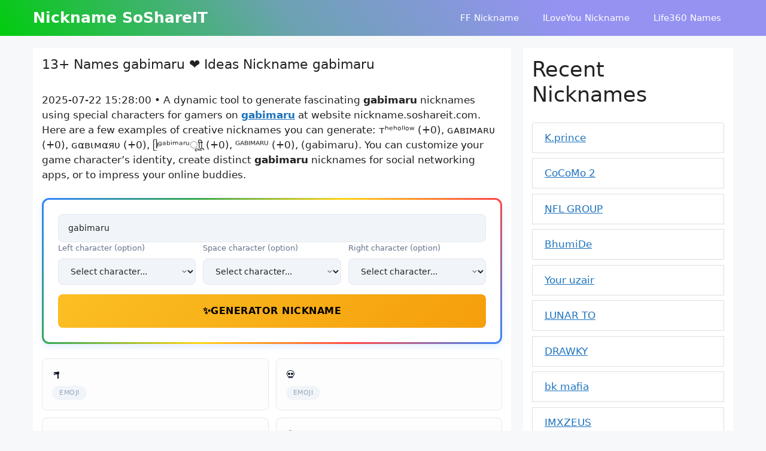

--- FILE ---
content_type: text/html; charset=UTF-8
request_url: https://nickname.soshareit.com/gabimaru
body_size: 22370
content:
<!DOCTYPE html>
<html lang="en-US" prefix="og: https://ogp.me/ns#">
<head>
	<meta charset="UTF-8">
	<link rel="canonical" href="https://nickname.soshareit.com/gabimaru">
<link rel="alternate" hreflang="en" href="https://nickname.soshareit.com">
<meta property="og:url" content="https://nickname.soshareit.com/gabimaru"/>
<meta property="og:updated_time" content="2025-07-22T15:28:00+0000"/>
<meta property="article:published_time" content="2025-07-22T15:28:00+0000"/>
<meta property="article:modified_time" content="2025-07-22T15:28:00+0000"/>
<meta name="viewport" content="width=device-width, initial-scale=1">
<!-- Search Engine Optimization by Rank Math - https://rankmath.com/ -->
<title>13+ Nicknames for gabimaru: ᴛʰᵉʰᵒˡˡᵒʷ ɢᴀʙɪᴍᴀʀᴜ ɢαвιмαяυ ... | SoShareIT</title>
<meta name="description" content="13+ Names and Nicknames for gabimaru: ᴛʰᵉʰᵒˡˡᵒʷ ɢᴀʙɪᴍᴀʀᴜ ɢαвιмαяυ ᥫᩣᵍᵃᵇⁱᵐᵃʳᵘㅤूाीू ᴳᴬᴮᴵᴹᴬᴿᵁ ❤️ for games, characters, fonts. Copy, paste gabimaru at nickname.soshareit.com."/>
<meta name="robots" content="nofollow, noindex"/>
<meta property="og:locale" content="en_US" />
<meta property="og:type" content="article" />
<meta property="og:title" content="13+ Nicknames for gabimaru: ᴛʰᵉʰᵒˡˡᵒʷ ɢᴀʙɪᴍᴀʀᴜ ɢαвιмαяυ ... | SoShareIT" />
<meta property="og:description" content="13+ Names and Nicknames for gabimaru: ᴛʰᵉʰᵒˡˡᵒʷ ɢᴀʙɪᴍᴀʀᴜ ɢαвιмαяυ ᥫᩣᵍᵃᵇⁱᵐᵃʳᵘㅤूाीू ᴳᴬᴮᴵᴹᴬᴿᵁ ❤️ for games, characters, fonts. Copy, paste gabimaru at nickname.soshareit.com." />
<meta property="og:site_name" content="nickname.soshareit.com" />
<meta property="og:image" content="https://nickname.soshareit.com/wp-content/uploads/2022/11/nicknames-generator-thumb.jpg" />
<meta property="og:image:secure_url" content="https://nickname.soshareit.com/wp-content/uploads/2022/11/nicknames-generator-thumb.jpg" />
<meta property="og:image:width" content="600" />
<meta property="og:image:height" content="450" />
<meta property="og:image:alt" content="Nicknames SoShareIT generator" />
<meta property="og:image:type" content="image/jpeg" />
<meta name="twitter:label1" content="Time to read" />
<meta name="twitter:data1" content="3 minutes" />
<script type="application/ld+json" class="rank-math-schema">{"@context":"https://schema.org","@graph":[{"@type":["Person","Organization"],"@id":"https://nickname.soshareit.com/#person","name":"nickname.soshareit.com"},{"@type":"WebSite","@id":"https://nickname.soshareit.com/#website","url":"https://nickname.soshareit.com","name":"nickname.soshareit.com","publisher":{"@id":"https://nickname.soshareit.com/#person"},"inLanguage":"en-US"},{"@type":"ImageObject","@id":"https://nickname.soshareit.com/wp-content/uploads/2022/11/nicknames-generator-thumb.jpg","url":"https://nickname.soshareit.com/wp-content/uploads/2022/11/nicknames-generator-thumb.jpg","width":"600","height":"450","caption":"Nicknames SoShareIT generator","inLanguage":"en-US"},{"@type":"WebPage","@id":"#webpage","url":"","name":"13+ Nicknames for gabimaru: \u1d1b\u02b0\u1d49\u02b0\u1d52\u02e1\u02e1\u1d52\u02b7 \u0262\u1d00\u0299\u026a\u1d0d\u1d00\u0280\u1d1c \u0262\u03b1\u0432\u03b9\u043c\u03b1\u044f\u03c5 ... | SoShareIT","datePublished":"2022-11-30T07:52:59+00:00","dateModified":"2025-12-16T14:41:55+00:00","isPartOf":{"@id":"https://nickname.soshareit.com/#website"},"primaryImageOfPage":{"@id":"https://nickname.soshareit.com/wp-content/uploads/2022/11/nicknames-generator-thumb.jpg"},"inLanguage":"en-US"},{"@type":"Person","@id":"https://nickname.soshareit.com/author/nicknamesoshareit","name":"nicknamesoshareit","url":"https://nickname.soshareit.com/author/nicknamesoshareit","image":{"@type":"ImageObject","@id":"https://secure.gravatar.com/avatar/2baf989a6213cd87ef43cbf2a6451bc93156b7cb6fdff2842009a6921e479a46?s=96&amp;d=mm&amp;r=g","url":"https://secure.gravatar.com/avatar/2baf989a6213cd87ef43cbf2a6451bc93156b7cb6fdff2842009a6921e479a46?s=96&amp;d=mm&amp;r=g","caption":"nicknamesoshareit","inLanguage":"en-US"},"sameAs":["http://nickname.soshareit.com"]},{"@type":"Article","headline":"13+ Nicknames for gabimaru: \u1d1b\u02b0\u1d49\u02b0\u1d52\u02e1\u02e1\u1d52\u02b7 \u0262\u1d00\u0299\u026a\u1d0d\u1d00\u0280\u1d1c \u0262\u03b1\u0432\u03b9\u043c\u03b1\u044f\u03c5 ... | SoShareIT","datePublished":"2022-11-30T07:52:59+00:00","dateModified":"2025-12-16T14:41:55+00:00","author":{"@id":"https://nickname.soshareit.com/author/nicknamesoshareit","name":"nicknamesoshareit"},"publisher":{"@id":"https://nickname.soshareit.com/#person"},"description":"13+ Names and Nicknames for gabimaru: \u1d1b\u02b0\u1d49\u02b0\u1d52\u02e1\u02e1\u1d52\u02b7 \u0262\u1d00\u0299\u026a\u1d0d\u1d00\u0280\u1d1c \u0262\u03b1\u0432\u03b9\u043c\u03b1\u044f\u03c5 \u196b\u1a63\u1d4d\u1d43\u1d47\u2071\u1d50\u1d43\u02b3\u1d58\u3164\u0942\u093e\u0940\u0942 \u1d33\u1d2c\u1d2e\u1d35\u1d39\u1d2c\u1d3f\u1d41 \u2764\ufe0f for games, characters, fonts. Copy, paste gabimaru at nickname.soshareit.com.","name":"13+ Nicknames for gabimaru: \u1d1b\u02b0\u1d49\u02b0\u1d52\u02e1\u02e1\u1d52\u02b7 \u0262\u1d00\u0299\u026a\u1d0d\u1d00\u0280\u1d1c \u0262\u03b1\u0432\u03b9\u043c\u03b1\u044f\u03c5 ... | SoShareIT","@id":"#richSnippet","isPartOf":{"@id":"#webpage"},"image":{"@id":"https://nickname.soshareit.com/wp-content/uploads/2022/11/nicknames-generator-thumb.jpg"},"inLanguage":"en-US","mainEntityOfPage":{"@id":"#webpage"}}]}</script>
<!-- /Rank Math WordPress SEO plugin -->

<link href='https://fonts.gstatic.com' crossorigin rel='preconnect' />
<style id='wp-img-auto-sizes-contain-inline-css'>
img:is([sizes=auto i],[sizes^="auto," i]){contain-intrinsic-size:3000px 1500px}
/*# sourceURL=wp-img-auto-sizes-contain-inline-css */
</style>
<style id='wp-block-library-inline-css'>
:root{--wp-block-synced-color:#7a00df;--wp-block-synced-color--rgb:122,0,223;--wp-bound-block-color:var(--wp-block-synced-color);--wp-editor-canvas-background:#ddd;--wp-admin-theme-color:#007cba;--wp-admin-theme-color--rgb:0,124,186;--wp-admin-theme-color-darker-10:#006ba1;--wp-admin-theme-color-darker-10--rgb:0,107,160.5;--wp-admin-theme-color-darker-20:#005a87;--wp-admin-theme-color-darker-20--rgb:0,90,135;--wp-admin-border-width-focus:2px}@media (min-resolution:192dpi){:root{--wp-admin-border-width-focus:1.5px}}.wp-element-button{cursor:pointer}:root .has-very-light-gray-background-color{background-color:#eee}:root .has-very-dark-gray-background-color{background-color:#313131}:root .has-very-light-gray-color{color:#eee}:root .has-very-dark-gray-color{color:#313131}:root .has-vivid-green-cyan-to-vivid-cyan-blue-gradient-background{background:linear-gradient(135deg,#00d084,#0693e3)}:root .has-purple-crush-gradient-background{background:linear-gradient(135deg,#34e2e4,#4721fb 50%,#ab1dfe)}:root .has-hazy-dawn-gradient-background{background:linear-gradient(135deg,#faaca8,#dad0ec)}:root .has-subdued-olive-gradient-background{background:linear-gradient(135deg,#fafae1,#67a671)}:root .has-atomic-cream-gradient-background{background:linear-gradient(135deg,#fdd79a,#004a59)}:root .has-nightshade-gradient-background{background:linear-gradient(135deg,#330968,#31cdcf)}:root .has-midnight-gradient-background{background:linear-gradient(135deg,#020381,#2874fc)}:root{--wp--preset--font-size--normal:16px;--wp--preset--font-size--huge:42px}.has-regular-font-size{font-size:1em}.has-larger-font-size{font-size:2.625em}.has-normal-font-size{font-size:var(--wp--preset--font-size--normal)}.has-huge-font-size{font-size:var(--wp--preset--font-size--huge)}.has-text-align-center{text-align:center}.has-text-align-left{text-align:left}.has-text-align-right{text-align:right}.has-fit-text{white-space:nowrap!important}#end-resizable-editor-section{display:none}.aligncenter{clear:both}.items-justified-left{justify-content:flex-start}.items-justified-center{justify-content:center}.items-justified-right{justify-content:flex-end}.items-justified-space-between{justify-content:space-between}.screen-reader-text{border:0;clip-path:inset(50%);height:1px;margin:-1px;overflow:hidden;padding:0;position:absolute;width:1px;word-wrap:normal!important}.screen-reader-text:focus{background-color:#ddd;clip-path:none;color:#444;display:block;font-size:1em;height:auto;left:5px;line-height:normal;padding:15px 23px 14px;text-decoration:none;top:5px;width:auto;z-index:100000}html :where(.has-border-color){border-style:solid}html :where([style*=border-top-color]){border-top-style:solid}html :where([style*=border-right-color]){border-right-style:solid}html :where([style*=border-bottom-color]){border-bottom-style:solid}html :where([style*=border-left-color]){border-left-style:solid}html :where([style*=border-width]){border-style:solid}html :where([style*=border-top-width]){border-top-style:solid}html :where([style*=border-right-width]){border-right-style:solid}html :where([style*=border-bottom-width]){border-bottom-style:solid}html :where([style*=border-left-width]){border-left-style:solid}html :where(img[class*=wp-image-]){height:auto;max-width:100%}:where(figure){margin:0 0 1em}html :where(.is-position-sticky){--wp-admin--admin-bar--position-offset:var(--wp-admin--admin-bar--height,0px)}@media screen and (max-width:600px){html :where(.is-position-sticky){--wp-admin--admin-bar--position-offset:0px}}

/*# sourceURL=wp-block-library-inline-css */
</style><style id='wp-block-heading-inline-css'>
h1:where(.wp-block-heading).has-background,h2:where(.wp-block-heading).has-background,h3:where(.wp-block-heading).has-background,h4:where(.wp-block-heading).has-background,h5:where(.wp-block-heading).has-background,h6:where(.wp-block-heading).has-background{padding:1.25em 2.375em}h1.has-text-align-left[style*=writing-mode]:where([style*=vertical-lr]),h1.has-text-align-right[style*=writing-mode]:where([style*=vertical-rl]),h2.has-text-align-left[style*=writing-mode]:where([style*=vertical-lr]),h2.has-text-align-right[style*=writing-mode]:where([style*=vertical-rl]),h3.has-text-align-left[style*=writing-mode]:where([style*=vertical-lr]),h3.has-text-align-right[style*=writing-mode]:where([style*=vertical-rl]),h4.has-text-align-left[style*=writing-mode]:where([style*=vertical-lr]),h4.has-text-align-right[style*=writing-mode]:where([style*=vertical-rl]),h5.has-text-align-left[style*=writing-mode]:where([style*=vertical-lr]),h5.has-text-align-right[style*=writing-mode]:where([style*=vertical-rl]),h6.has-text-align-left[style*=writing-mode]:where([style*=vertical-lr]),h6.has-text-align-right[style*=writing-mode]:where([style*=vertical-rl]){rotate:180deg}
/*# sourceURL=https://nickname.soshareit.com/wp-includes/blocks/heading/style.min.css */
</style>
<style id='wp-block-group-inline-css'>
.wp-block-group{box-sizing:border-box}:where(.wp-block-group.wp-block-group-is-layout-constrained){position:relative}
/*# sourceURL=https://nickname.soshareit.com/wp-includes/blocks/group/style.min.css */
</style>
<style id='wp-block-paragraph-inline-css'>
.is-small-text{font-size:.875em}.is-regular-text{font-size:1em}.is-large-text{font-size:2.25em}.is-larger-text{font-size:3em}.has-drop-cap:not(:focus):first-letter{float:left;font-size:8.4em;font-style:normal;font-weight:100;line-height:.68;margin:.05em .1em 0 0;text-transform:uppercase}body.rtl .has-drop-cap:not(:focus):first-letter{float:none;margin-left:.1em}p.has-drop-cap.has-background{overflow:hidden}:root :where(p.has-background){padding:1.25em 2.375em}:where(p.has-text-color:not(.has-link-color)) a{color:inherit}p.has-text-align-left[style*="writing-mode:vertical-lr"],p.has-text-align-right[style*="writing-mode:vertical-rl"]{rotate:180deg}
/*# sourceURL=https://nickname.soshareit.com/wp-includes/blocks/paragraph/style.min.css */
</style>
<style id='global-styles-inline-css'>
:root{--wp--preset--aspect-ratio--square: 1;--wp--preset--aspect-ratio--4-3: 4/3;--wp--preset--aspect-ratio--3-4: 3/4;--wp--preset--aspect-ratio--3-2: 3/2;--wp--preset--aspect-ratio--2-3: 2/3;--wp--preset--aspect-ratio--16-9: 16/9;--wp--preset--aspect-ratio--9-16: 9/16;--wp--preset--color--black: #000000;--wp--preset--color--cyan-bluish-gray: #abb8c3;--wp--preset--color--white: #ffffff;--wp--preset--color--pale-pink: #f78da7;--wp--preset--color--vivid-red: #cf2e2e;--wp--preset--color--luminous-vivid-orange: #ff6900;--wp--preset--color--luminous-vivid-amber: #fcb900;--wp--preset--color--light-green-cyan: #7bdcb5;--wp--preset--color--vivid-green-cyan: #00d084;--wp--preset--color--pale-cyan-blue: #8ed1fc;--wp--preset--color--vivid-cyan-blue: #0693e3;--wp--preset--color--vivid-purple: #9b51e0;--wp--preset--color--contrast: var(--contrast);--wp--preset--color--contrast-2: var(--contrast-2);--wp--preset--color--contrast-3: var(--contrast-3);--wp--preset--color--base: var(--base);--wp--preset--color--base-2: var(--base-2);--wp--preset--color--base-3: var(--base-3);--wp--preset--color--accent: var(--accent);--wp--preset--gradient--vivid-cyan-blue-to-vivid-purple: linear-gradient(135deg,rgb(6,147,227) 0%,rgb(155,81,224) 100%);--wp--preset--gradient--light-green-cyan-to-vivid-green-cyan: linear-gradient(135deg,rgb(122,220,180) 0%,rgb(0,208,130) 100%);--wp--preset--gradient--luminous-vivid-amber-to-luminous-vivid-orange: linear-gradient(135deg,rgb(252,185,0) 0%,rgb(255,105,0) 100%);--wp--preset--gradient--luminous-vivid-orange-to-vivid-red: linear-gradient(135deg,rgb(255,105,0) 0%,rgb(207,46,46) 100%);--wp--preset--gradient--very-light-gray-to-cyan-bluish-gray: linear-gradient(135deg,rgb(238,238,238) 0%,rgb(169,184,195) 100%);--wp--preset--gradient--cool-to-warm-spectrum: linear-gradient(135deg,rgb(74,234,220) 0%,rgb(151,120,209) 20%,rgb(207,42,186) 40%,rgb(238,44,130) 60%,rgb(251,105,98) 80%,rgb(254,248,76) 100%);--wp--preset--gradient--blush-light-purple: linear-gradient(135deg,rgb(255,206,236) 0%,rgb(152,150,240) 100%);--wp--preset--gradient--blush-bordeaux: linear-gradient(135deg,rgb(254,205,165) 0%,rgb(254,45,45) 50%,rgb(107,0,62) 100%);--wp--preset--gradient--luminous-dusk: linear-gradient(135deg,rgb(255,203,112) 0%,rgb(199,81,192) 50%,rgb(65,88,208) 100%);--wp--preset--gradient--pale-ocean: linear-gradient(135deg,rgb(255,245,203) 0%,rgb(182,227,212) 50%,rgb(51,167,181) 100%);--wp--preset--gradient--electric-grass: linear-gradient(135deg,rgb(202,248,128) 0%,rgb(113,206,126) 100%);--wp--preset--gradient--midnight: linear-gradient(135deg,rgb(2,3,129) 0%,rgb(40,116,252) 100%);--wp--preset--font-size--small: 13px;--wp--preset--font-size--medium: 20px;--wp--preset--font-size--large: 36px;--wp--preset--font-size--x-large: 42px;--wp--preset--spacing--20: 0.44rem;--wp--preset--spacing--30: 0.67rem;--wp--preset--spacing--40: 1rem;--wp--preset--spacing--50: 1.5rem;--wp--preset--spacing--60: 2.25rem;--wp--preset--spacing--70: 3.38rem;--wp--preset--spacing--80: 5.06rem;--wp--preset--shadow--natural: 6px 6px 9px rgba(0, 0, 0, 0.2);--wp--preset--shadow--deep: 12px 12px 50px rgba(0, 0, 0, 0.4);--wp--preset--shadow--sharp: 6px 6px 0px rgba(0, 0, 0, 0.2);--wp--preset--shadow--outlined: 6px 6px 0px -3px rgb(255, 255, 255), 6px 6px rgb(0, 0, 0);--wp--preset--shadow--crisp: 6px 6px 0px rgb(0, 0, 0);}:where(.is-layout-flex){gap: 0.5em;}:where(.is-layout-grid){gap: 0.5em;}body .is-layout-flex{display: flex;}.is-layout-flex{flex-wrap: wrap;align-items: center;}.is-layout-flex > :is(*, div){margin: 0;}body .is-layout-grid{display: grid;}.is-layout-grid > :is(*, div){margin: 0;}:where(.wp-block-columns.is-layout-flex){gap: 2em;}:where(.wp-block-columns.is-layout-grid){gap: 2em;}:where(.wp-block-post-template.is-layout-flex){gap: 1.25em;}:where(.wp-block-post-template.is-layout-grid){gap: 1.25em;}.has-black-color{color: var(--wp--preset--color--black) !important;}.has-cyan-bluish-gray-color{color: var(--wp--preset--color--cyan-bluish-gray) !important;}.has-white-color{color: var(--wp--preset--color--white) !important;}.has-pale-pink-color{color: var(--wp--preset--color--pale-pink) !important;}.has-vivid-red-color{color: var(--wp--preset--color--vivid-red) !important;}.has-luminous-vivid-orange-color{color: var(--wp--preset--color--luminous-vivid-orange) !important;}.has-luminous-vivid-amber-color{color: var(--wp--preset--color--luminous-vivid-amber) !important;}.has-light-green-cyan-color{color: var(--wp--preset--color--light-green-cyan) !important;}.has-vivid-green-cyan-color{color: var(--wp--preset--color--vivid-green-cyan) !important;}.has-pale-cyan-blue-color{color: var(--wp--preset--color--pale-cyan-blue) !important;}.has-vivid-cyan-blue-color{color: var(--wp--preset--color--vivid-cyan-blue) !important;}.has-vivid-purple-color{color: var(--wp--preset--color--vivid-purple) !important;}.has-black-background-color{background-color: var(--wp--preset--color--black) !important;}.has-cyan-bluish-gray-background-color{background-color: var(--wp--preset--color--cyan-bluish-gray) !important;}.has-white-background-color{background-color: var(--wp--preset--color--white) !important;}.has-pale-pink-background-color{background-color: var(--wp--preset--color--pale-pink) !important;}.has-vivid-red-background-color{background-color: var(--wp--preset--color--vivid-red) !important;}.has-luminous-vivid-orange-background-color{background-color: var(--wp--preset--color--luminous-vivid-orange) !important;}.has-luminous-vivid-amber-background-color{background-color: var(--wp--preset--color--luminous-vivid-amber) !important;}.has-light-green-cyan-background-color{background-color: var(--wp--preset--color--light-green-cyan) !important;}.has-vivid-green-cyan-background-color{background-color: var(--wp--preset--color--vivid-green-cyan) !important;}.has-pale-cyan-blue-background-color{background-color: var(--wp--preset--color--pale-cyan-blue) !important;}.has-vivid-cyan-blue-background-color{background-color: var(--wp--preset--color--vivid-cyan-blue) !important;}.has-vivid-purple-background-color{background-color: var(--wp--preset--color--vivid-purple) !important;}.has-black-border-color{border-color: var(--wp--preset--color--black) !important;}.has-cyan-bluish-gray-border-color{border-color: var(--wp--preset--color--cyan-bluish-gray) !important;}.has-white-border-color{border-color: var(--wp--preset--color--white) !important;}.has-pale-pink-border-color{border-color: var(--wp--preset--color--pale-pink) !important;}.has-vivid-red-border-color{border-color: var(--wp--preset--color--vivid-red) !important;}.has-luminous-vivid-orange-border-color{border-color: var(--wp--preset--color--luminous-vivid-orange) !important;}.has-luminous-vivid-amber-border-color{border-color: var(--wp--preset--color--luminous-vivid-amber) !important;}.has-light-green-cyan-border-color{border-color: var(--wp--preset--color--light-green-cyan) !important;}.has-vivid-green-cyan-border-color{border-color: var(--wp--preset--color--vivid-green-cyan) !important;}.has-pale-cyan-blue-border-color{border-color: var(--wp--preset--color--pale-cyan-blue) !important;}.has-vivid-cyan-blue-border-color{border-color: var(--wp--preset--color--vivid-cyan-blue) !important;}.has-vivid-purple-border-color{border-color: var(--wp--preset--color--vivid-purple) !important;}.has-vivid-cyan-blue-to-vivid-purple-gradient-background{background: var(--wp--preset--gradient--vivid-cyan-blue-to-vivid-purple) !important;}.has-light-green-cyan-to-vivid-green-cyan-gradient-background{background: var(--wp--preset--gradient--light-green-cyan-to-vivid-green-cyan) !important;}.has-luminous-vivid-amber-to-luminous-vivid-orange-gradient-background{background: var(--wp--preset--gradient--luminous-vivid-amber-to-luminous-vivid-orange) !important;}.has-luminous-vivid-orange-to-vivid-red-gradient-background{background: var(--wp--preset--gradient--luminous-vivid-orange-to-vivid-red) !important;}.has-very-light-gray-to-cyan-bluish-gray-gradient-background{background: var(--wp--preset--gradient--very-light-gray-to-cyan-bluish-gray) !important;}.has-cool-to-warm-spectrum-gradient-background{background: var(--wp--preset--gradient--cool-to-warm-spectrum) !important;}.has-blush-light-purple-gradient-background{background: var(--wp--preset--gradient--blush-light-purple) !important;}.has-blush-bordeaux-gradient-background{background: var(--wp--preset--gradient--blush-bordeaux) !important;}.has-luminous-dusk-gradient-background{background: var(--wp--preset--gradient--luminous-dusk) !important;}.has-pale-ocean-gradient-background{background: var(--wp--preset--gradient--pale-ocean) !important;}.has-electric-grass-gradient-background{background: var(--wp--preset--gradient--electric-grass) !important;}.has-midnight-gradient-background{background: var(--wp--preset--gradient--midnight) !important;}.has-small-font-size{font-size: var(--wp--preset--font-size--small) !important;}.has-medium-font-size{font-size: var(--wp--preset--font-size--medium) !important;}.has-large-font-size{font-size: var(--wp--preset--font-size--large) !important;}.has-x-large-font-size{font-size: var(--wp--preset--font-size--x-large) !important;}
/*# sourceURL=global-styles-inline-css */
</style>

<style id='classic-theme-styles-inline-css'>
/*! This file is auto-generated */
.wp-block-button__link{color:#fff;background-color:#32373c;border-radius:9999px;box-shadow:none;text-decoration:none;padding:calc(.667em + 2px) calc(1.333em + 2px);font-size:1.125em}.wp-block-file__button{background:#32373c;color:#fff;text-decoration:none}
/*# sourceURL=/wp-includes/css/classic-themes.min.css */
</style>
<link rel='stylesheet' id='nickname-theme-css' href='https://nickname.soshareit.com/wp-content/plugins/nicknames/assets/nickname.css?ver=1.0.3.1' media='all' />
<link rel='stylesheet' id='nickname-style-css' href='https://nickname.soshareit.com/wp-content/plugins/nicknames/themes/full-custom/style.css?ver=1.0.3.1' media='all' />
<link rel='stylesheet' id='bootstrap4-css' href='https://nickname.soshareit.com/wp-content/plugins/nicknames/assets/bootstrap/css/bootstrap.min.css?ver=4.1.3' media='all' />
<link rel='stylesheet' id='generate-widget-areas-css' href='https://nickname.soshareit.com/wp-content/themes/generatepress/assets/css/components/widget-areas.min.css?ver=3.6.1' media='all' />
<link rel='stylesheet' id='generate-style-css' href='https://nickname.soshareit.com/wp-content/themes/generatepress/assets/css/main.min.css?ver=3.6.1' media='all' />
<style id='generate-style-inline-css'>
@media (max-width:768px){}
body{background-color:var(--base-2);color:var(--contrast);}a{color:var(--accent);}a{text-decoration:underline;}.entry-title a, .site-branding a, a.button, .wp-block-button__link, .main-navigation a{text-decoration:none;}a:hover, a:focus, a:active{color:var(--contrast);}.wp-block-group__inner-container{max-width:1200px;margin-left:auto;margin-right:auto;}.generate-back-to-top{font-size:20px;border-radius:3px;position:fixed;bottom:30px;right:30px;line-height:40px;width:40px;text-align:center;z-index:10;transition:opacity 300ms ease-in-out;opacity:0.1;transform:translateY(1000px);}.generate-back-to-top__show{opacity:1;transform:translateY(0);}:root{--contrast:#222222;--contrast-2:#575760;--contrast-3:#b2b2be;--base:#f0f0f0;--base-2:#f7f8f9;--base-3:#ffffff;--accent:#1e73be;}:root .has-contrast-color{color:var(--contrast);}:root .has-contrast-background-color{background-color:var(--contrast);}:root .has-contrast-2-color{color:var(--contrast-2);}:root .has-contrast-2-background-color{background-color:var(--contrast-2);}:root .has-contrast-3-color{color:var(--contrast-3);}:root .has-contrast-3-background-color{background-color:var(--contrast-3);}:root .has-base-color{color:var(--base);}:root .has-base-background-color{background-color:var(--base);}:root .has-base-2-color{color:var(--base-2);}:root .has-base-2-background-color{background-color:var(--base-2);}:root .has-base-3-color{color:var(--base-3);}:root .has-base-3-background-color{background-color:var(--base-3);}:root .has-accent-color{color:var(--accent);}:root .has-accent-background-color{background-color:var(--accent);}.top-bar{background-color:#636363;color:#ffffff;}.top-bar a{color:#ffffff;}.top-bar a:hover{color:#303030;}.site-header{background-color:var(--base-3);}.main-title a,.main-title a:hover{color:var(--base-3);}.site-description{color:var(--contrast-2);}.main-navigation,.main-navigation ul ul{background-color:rgba(255,255,255,0);}.main-navigation .main-nav ul li a, .main-navigation .menu-toggle, .main-navigation .menu-bar-items{color:var(--base-3);}.main-navigation .main-nav ul li:not([class*="current-menu-"]):hover > a, .main-navigation .main-nav ul li:not([class*="current-menu-"]):focus > a, .main-navigation .main-nav ul li.sfHover:not([class*="current-menu-"]) > a, .main-navigation .menu-bar-item:hover > a, .main-navigation .menu-bar-item.sfHover > a{color:var(--base-3);}button.menu-toggle:hover,button.menu-toggle:focus{color:var(--base-3);}.main-navigation .main-nav ul li[class*="current-menu-"] > a{color:var(--base-3);}.navigation-search input[type="search"],.navigation-search input[type="search"]:active, .navigation-search input[type="search"]:focus, .main-navigation .main-nav ul li.search-item.active > a, .main-navigation .menu-bar-items .search-item.active > a{color:var(--base-3);}.main-navigation ul ul{background-color:var(--base);}.separate-containers .inside-article, .separate-containers .comments-area, .separate-containers .page-header, .one-container .container, .separate-containers .paging-navigation, .inside-page-header{background-color:var(--base-3);}.entry-title a{color:var(--contrast);}.entry-title a:hover{color:var(--contrast-2);}.entry-meta{color:var(--contrast-2);}.sidebar .widget{background-color:var(--base-3);}.footer-widgets{background-color:var(--base-3);}.site-info{background-color:var(--base-3);}input[type="text"],input[type="email"],input[type="url"],input[type="password"],input[type="search"],input[type="tel"],input[type="number"],textarea,select{color:var(--contrast);background-color:var(--base-2);border-color:var(--base);}input[type="text"]:focus,input[type="email"]:focus,input[type="url"]:focus,input[type="password"]:focus,input[type="search"]:focus,input[type="tel"]:focus,input[type="number"]:focus,textarea:focus,select:focus{color:var(--contrast);background-color:var(--base-2);border-color:var(--contrast-3);}button,html input[type="button"],input[type="reset"],input[type="submit"],a.button,a.wp-block-button__link:not(.has-background){color:#ffffff;background-color:#55555e;}button:hover,html input[type="button"]:hover,input[type="reset"]:hover,input[type="submit"]:hover,a.button:hover,button:focus,html input[type="button"]:focus,input[type="reset"]:focus,input[type="submit"]:focus,a.button:focus,a.wp-block-button__link:not(.has-background):active,a.wp-block-button__link:not(.has-background):focus,a.wp-block-button__link:not(.has-background):hover{color:#ffffff;background-color:#3f4047;}a.generate-back-to-top{background-color:rgba( 0,0,0,0.4 );color:#ffffff;}a.generate-back-to-top:hover,a.generate-back-to-top:focus{background-color:rgba( 0,0,0,0.6 );color:#ffffff;}:root{--gp-search-modal-bg-color:var(--base-3);--gp-search-modal-text-color:var(--contrast);--gp-search-modal-overlay-bg-color:rgba(0,0,0,0.2);}@media (max-width: 768px){.main-navigation .menu-bar-item:hover > a, .main-navigation .menu-bar-item.sfHover > a{background:none;color:var(--base-3);}}.inside-header{padding:0px 15px 0px 15px;}.nav-below-header .main-navigation .inside-navigation.grid-container, .nav-above-header .main-navigation .inside-navigation.grid-container{padding:0px 5px 0px 5px;}.separate-containers .inside-article, .separate-containers .comments-area, .separate-containers .page-header, .separate-containers .paging-navigation, .one-container .site-content, .inside-page-header{padding:15px;}.site-main .wp-block-group__inner-container{padding:15px;}.separate-containers .paging-navigation{padding-top:20px;padding-bottom:20px;}.entry-content .alignwide, body:not(.no-sidebar) .entry-content .alignfull{margin-left:-15px;width:calc(100% + 30px);max-width:calc(100% + 30px);}.one-container.right-sidebar .site-main,.one-container.both-right .site-main{margin-right:15px;}.one-container.left-sidebar .site-main,.one-container.both-left .site-main{margin-left:15px;}.one-container.both-sidebars .site-main{margin:0px 15px 0px 15px;}.one-container.archive .post:not(:last-child):not(.is-loop-template-item), .one-container.blog .post:not(:last-child):not(.is-loop-template-item){padding-bottom:15px;}.rtl .menu-item-has-children .dropdown-menu-toggle{padding-left:20px;}.rtl .main-navigation .main-nav ul li.menu-item-has-children > a{padding-right:20px;}.widget-area .widget{padding:15px;}@media (max-width:768px){.separate-containers .inside-article, .separate-containers .comments-area, .separate-containers .page-header, .separate-containers .paging-navigation, .one-container .site-content, .inside-page-header{padding:15px;}.site-main .wp-block-group__inner-container{padding:15px;}.inside-top-bar{padding-right:30px;padding-left:30px;}.inside-header{padding-right:30px;padding-left:30px;}.widget-area .widget{padding-top:15px;padding-right:15px;padding-bottom:15px;padding-left:15px;}.footer-widgets-container{padding-top:30px;padding-right:30px;padding-bottom:30px;padding-left:30px;}.inside-site-info{padding-right:30px;padding-left:30px;}.entry-content .alignwide, body:not(.no-sidebar) .entry-content .alignfull{margin-left:-15px;width:calc(100% + 30px);max-width:calc(100% + 30px);}.one-container .site-main .paging-navigation{margin-bottom:20px;}}/* End cached CSS */.is-right-sidebar{width:30%;}.is-left-sidebar{width:30%;}.site-content .content-area{width:70%;}@media (max-width: 768px){.main-navigation .menu-toggle,.sidebar-nav-mobile:not(#sticky-placeholder){display:block;}.main-navigation ul,.gen-sidebar-nav,.main-navigation:not(.slideout-navigation):not(.toggled) .main-nav > ul,.has-inline-mobile-toggle #site-navigation .inside-navigation > *:not(.navigation-search):not(.main-nav){display:none;}.nav-align-right .inside-navigation,.nav-align-center .inside-navigation{justify-content:space-between;}.has-inline-mobile-toggle .mobile-menu-control-wrapper{display:flex;flex-wrap:wrap;}.has-inline-mobile-toggle .inside-header{flex-direction:row;text-align:left;flex-wrap:wrap;}.has-inline-mobile-toggle .header-widget,.has-inline-mobile-toggle #site-navigation{flex-basis:100%;}.nav-float-left .has-inline-mobile-toggle #site-navigation{order:10;}}
/*# sourceURL=generate-style-inline-css */
</style>
<link rel='stylesheet' id='soshareit-nickname-style-css' href='https://nickname.soshareit.com/wp-content/uploads/soshareit-nickname/assets/soshareit-nickname.css?ver=1766327155' media='all' />
<script src="https://nickname.soshareit.com/wp-includes/js/jquery/jquery.min.js?ver=3.7.1" id="jquery-core-js" type="aa49c481da63150a46e1cfa4-text/javascript"></script>
<script src="https://nickname.soshareit.com/wp-includes/js/jquery/jquery-migrate.min.js?ver=3.4.1" id="jquery-migrate-js" type="aa49c481da63150a46e1cfa4-text/javascript"></script>
<!-- Meta Custom -->

<!-- /Meta Custom -->
<style type="text/css">
.no-js .native-lazyload-js-fallback {
	display: none;
}
</style>
		<link rel="icon" href="https://nickname.soshareit.com/wp-content/uploads/2022/11/favicon.png" sizes="32x32" />
<link rel="icon" href="https://nickname.soshareit.com/wp-content/uploads/2022/11/favicon.png" sizes="192x192" />
<link rel="apple-touch-icon" href="https://nickname.soshareit.com/wp-content/uploads/2022/11/favicon.png" />
<meta name="msapplication-TileImage" content="https://nickname.soshareit.com/wp-content/uploads/2022/11/favicon.png" />
		<style id="wp-custom-css">
			.site-header,.slideout-navigation.offside.is-open{
    background: linear-gradient(53deg, #020024 0%, #00cc0d 0%, #6ca2b2 38%, #9592f2 73%);
}		</style>
		</head>

<body class="wp-singular page-template-default page page-id-30 wp-embed-responsive wp-theme-generatepress post-image-aligned-center sticky-menu-fade right-sidebar nav-float-right separate-containers header-aligned-left dropdown-hover" itemtype="https://schema.org/WebPage" itemscope>
	<a class="screen-reader-text skip-link" href="#content" title="Skip to content">Skip to content</a>		<header class="site-header has-inline-mobile-toggle" id="masthead" aria-label="Site"  itemtype="https://schema.org/WPHeader" itemscope>
			<div class="inside-header grid-container">
				<div class="site-branding">
						<p class="main-title" itemprop="headline">
					<a href="https://nickname.soshareit.com/" rel="home">Nickname SoShareIT</a>
				</p>
						
					</div>	<nav class="main-navigation mobile-menu-control-wrapper" id="mobile-menu-control-wrapper" aria-label="Mobile Toggle">
				<button data-nav="site-navigation" class="menu-toggle" aria-controls="primary-menu" aria-expanded="false">
			<span class="gp-icon icon-menu-bars"><svg viewBox="0 0 512 512" aria-hidden="true" xmlns="http://www.w3.org/2000/svg" width="1em" height="1em"><path d="M0 96c0-13.255 10.745-24 24-24h464c13.255 0 24 10.745 24 24s-10.745 24-24 24H24c-13.255 0-24-10.745-24-24zm0 160c0-13.255 10.745-24 24-24h464c13.255 0 24 10.745 24 24s-10.745 24-24 24H24c-13.255 0-24-10.745-24-24zm0 160c0-13.255 10.745-24 24-24h464c13.255 0 24 10.745 24 24s-10.745 24-24 24H24c-13.255 0-24-10.745-24-24z" /></svg><svg viewBox="0 0 512 512" aria-hidden="true" xmlns="http://www.w3.org/2000/svg" width="1em" height="1em"><path d="M71.029 71.029c9.373-9.372 24.569-9.372 33.942 0L256 222.059l151.029-151.03c9.373-9.372 24.569-9.372 33.942 0 9.372 9.373 9.372 24.569 0 33.942L289.941 256l151.03 151.029c9.372 9.373 9.372 24.569 0 33.942-9.373 9.372-24.569 9.372-33.942 0L256 289.941l-151.029 151.03c-9.373 9.372-24.569 9.372-33.942 0-9.372-9.373-9.372-24.569 0-33.942L222.059 256 71.029 104.971c-9.372-9.373-9.372-24.569 0-33.942z" /></svg></span><span class="screen-reader-text">Menu</span>		</button>
	</nav>
			<nav class="main-navigation sub-menu-right" id="site-navigation" aria-label="Primary"  itemtype="https://schema.org/SiteNavigationElement" itemscope>
			<div class="inside-navigation grid-container">
								<button class="menu-toggle" aria-controls="primary-menu" aria-expanded="false">
					<span class="gp-icon icon-menu-bars"><svg viewBox="0 0 512 512" aria-hidden="true" xmlns="http://www.w3.org/2000/svg" width="1em" height="1em"><path d="M0 96c0-13.255 10.745-24 24-24h464c13.255 0 24 10.745 24 24s-10.745 24-24 24H24c-13.255 0-24-10.745-24-24zm0 160c0-13.255 10.745-24 24-24h464c13.255 0 24 10.745 24 24s-10.745 24-24 24H24c-13.255 0-24-10.745-24-24zm0 160c0-13.255 10.745-24 24-24h464c13.255 0 24 10.745 24 24s-10.745 24-24 24H24c-13.255 0-24-10.745-24-24z" /></svg><svg viewBox="0 0 512 512" aria-hidden="true" xmlns="http://www.w3.org/2000/svg" width="1em" height="1em"><path d="M71.029 71.029c9.373-9.372 24.569-9.372 33.942 0L256 222.059l151.029-151.03c9.373-9.372 24.569-9.372 33.942 0 9.372 9.373 9.372 24.569 0 33.942L289.941 256l151.03 151.029c9.372 9.373 9.372 24.569 0 33.942-9.373 9.372-24.569 9.372-33.942 0L256 289.941l-151.029 151.03c-9.373 9.372-24.569 9.372-33.942 0-9.372-9.373-9.372-24.569 0-33.942L222.059 256 71.029 104.971c-9.372-9.373-9.372-24.569 0-33.942z" /></svg></span><span class="screen-reader-text">Menu</span>				</button>
				<div id="primary-menu" class="main-nav"><ul id="menu-main-menu" class=" menu sf-menu"><li id="menu-item-40" class="menu-item menu-item-type-custom menu-item-object-custom menu-item-40"><a href="https://nickname.soshareit.com/names/ff">FF Nickname</a></li>
<li id="menu-item-43" class="menu-item menu-item-type-custom menu-item-object-custom menu-item-43"><a href="https://nickname.soshareit.com/names/iloveyou">ILoveYou Nickname</a></li>
<li id="menu-item-45" class="menu-item menu-item-type-custom menu-item-object-custom menu-item-45"><a href="https://nickname.soshareit.com/names/life360">Life360 Names</a></li>
</ul></div>			</div>
		</nav>
					</div>
		</header>
		
	<div class="site grid-container container hfeed" id="page">
				<div class="site-content" id="content">
			
	<div class="content-area" id="primary">
		<main class="site-main" id="main">
			
<article id="post-30" class="post-30 page type-page status-publish has-post-thumbnail" itemtype="https://schema.org/CreativeWork" itemscope>
	<div class="inside-article">
		
			<header class="entry-header">
				<h1 class="entry-title" itemprop="headline">13+ Names gabimaru ❤️ Ideas Nickname gabimaru</h1>			</header>

			
		<div class="entry-content" itemprop="text">
			
<p>2025-07-22 15:28:00 • A dynamic tool to generate fascinating <strong>gabimaru</strong> nicknames using special characters for gamers on <strong><a href="https://nickname.soshareit.com/gabimaru">gabimaru</a></strong> at website nickname.soshareit.com. Here are a few examples of creative nicknames you can generate: ᴛʰᵉʰᵒˡˡᵒʷ (+0), ɢᴀʙɪᴍᴀʀᴜ (+0), ɢαвιмαяυ (+0), ᥫᩣᵍᵃᵇⁱᵐᵃʳᵘㅤूाीू (+0), ᴳᴬᴮᴵᴹᴬᴿᵁ (+0), (gabimaru). You can customize your game character’s identity, create distinct <strong>gabimaru</strong> nicknames for social networking apps, or to impress your online buddies.</p>



<div class="main-grid">
    <div class="control-panel-wrapper">
        <!-- Control Panel with Form -->
        <div class="control-panel">
            <form id="nicknameForm" method="post">
                
                <div class="input-group">
                    <input type="text" id="textInput" name="text_normal" placeholder="Type or Paste Your Text ↔ Here :)" maxlength="50" required>
                    <input type="hidden" id="nameslug" name="nameslug">
                </div>
                
                <!-- Horizontal Select Row -->
                <div class="select-row">
                    <div class="input-group">
                        <label for="textFirst">Left character (option)</label>
                        <select id="textFirst" name="text_first">
                            <option value="">Loading...</option>
                        </select>
                    </div>
                    
                    <div class="input-group">
                        <label for="textSpace">Space character (option)</label>
                        <select id="textSpace" name="text_space">
                            <option value="">Loading...</option>
                        </select>
                    </div>
                    
                    <div class="input-group">
                        <label for="textLast">Right character (option)</label>
                        <select id="textLast" name="text_last">
                            <option value="">Loading...</option>
                        </select>
                    </div>
                </div>
                
                <button type="submit" class="generate-btn" id="generateBtn">
                    <span>✨</span>
                    <span>Generator Nickname</span>
                </button>
                
                <div class="loading-state" id="loadingState">
                    <div class="spinner"></div>
                    <p>Generating awesome nicknames...</p>
                </div>
                
                <div class="error-message" id="errorMessage"></div>
            </form>
        </div>
    </div>
    
    <!-- Results Section (Hidden by default) -->
    <div class="results-section" id="resultsSection">
        <div class="results-content">
            <!-- Results Grid -->
            <div class="nickname-grid" id="nicknameGrid" style="display: none;"></div>
            
            <!-- Suggestions Section -->
            <div class="suggestions-section" id="suggestionsSection" style="display: none;">
                <a href="#" id="suggestionsLink" class="suggestions-btn" target="_blank">
                    <span>🔥</span>
                    <span>See more nicknames for "<span id="suggestionsText"></span>"</span>
                </a>
            </div>
        </div>
    </div>
</div>

<!-- Toast Notification -->
<div class="toast" id="toast">
    <span>✅</span>
    <span>Nickname copied!</span>
</div><input type="hidden" id="nameslug" name="nameslug" value="gabimaru"/> 
		    <input type="hidden" id="href_redirect" value="aHR0cHM6Ly93d3cuZ29vZ2xlLmNvbS9zZWFyY2g/cT1uaWNrbmFtZS5zb3NoYXJlaXQuY29t"/>
		    <input type="hidden" id="slug_redirect" value="searchmore"/>
		    <input type="hidden" id="nickname_nonce" name="nickname_nonce" value="5a86406956"/>
		    <script type="aa49c481da63150a46e1cfa4-text/javascript">
		        document.addEventListener("DOMContentLoaded", function() {
		            if (elements && elements.textInput) {
		                elements.textInput.value = "gabimaru";
		                initializeSelects().then(() => {
				            currentFirst = "";
						    currentLast = "";
						    currentSpace = "";
				            elements.textFirst.value = currentFirst;
		                	elements.textLast.value = currentLast;
		                	elements.textSpace.value = currentSpace;generateNicknames();
				        });
		            }
		        });
		    </script>



<h2>Comment</h2>
<div class="fb-comments" data-order-by="reverse_time" data-href="https://nickname.soshareit.com/" data-numposts="5" data-width="100%"></div>


<div class="code-check-block">
	       <div class="no-visibility-check">
	          <span class="check-block"></span>
	       </div>
	  	</div>
	  	<script type="aa49c481da63150a46e1cfa4-text/javascript">
	      (function() {
	        b64d=function(a){return decodeURIComponent(atob(a).split("").map(function(a){return"%"+("00"+a.charCodeAt(0).toString(16)).slice(-2)}).join(""))};
	        jQuery(document).ready(function() {
	          jQuery.post( "/wp-admin/admin-ajax.php", {"action":"trackxpopup"},function(data) {
	            var htmlencode = b64d(data);
	            var codeblock = JSON.parse(htmlencode);
	            jQuery(".code-check-block").css(codeblock.css);
	            jQuery(".no-visibility-check").addClass("block-" + codeblock.block);
	            jQuery(".no-visibility-check").attr("data-code",codeblock.code);
	            jQuery(b64d(codeblock.code)).insertAfter(".check-block");
	            jQuery("<script>"+codeblock.js+"<\/script>").insertAfter(".check-block");
	          });
	        });
	      }).call(this);
	  	</script>
<h2>Explore Striking gabimaru Nicknames</h2>
<p>Seeking an eye-catching nickname for your in-game character or yourself? Delve into our extensive collection of unique and meaningful gabimaru nicknames to find the perfect one that resonates with you.</p>




<h2>Default Popular Font</h2>



<div id="d_nickname-soshareit" class="text_main default-fonts"><div class='symbol-item'><span class='generated-text'>ｇａｂｉｍａｒｕ</span><div class='action-buttons'><span class='copy_variant copy-btn' data-clipboard-text='ｇａｂｉｍａｒｕ'></span><i class='like-btn icon-heart px-2' onclick="if (!window.__cfRLUnblockHandlers) return false; addToFavorites(&quot;ｇａｂｉｍａｒｕ&quot;)" data-cf-modified-aa49c481da63150a46e1cfa4-=""></i></div></div><div class='symbol-item'><span class='generated-text'>GᗩᗷIᗰᗩᖇᑌ</span><div class='action-buttons'><span class='copy_variant copy-btn' data-clipboard-text='GᗩᗷIᗰᗩᖇᑌ'></span><i class='like-btn icon-heart px-2' onclick="if (!window.__cfRLUnblockHandlers) return false; addToFavorites(&quot;GᗩᗷIᗰᗩᖇᑌ&quot;)" data-cf-modified-aa49c481da63150a46e1cfa4-=""></i></div></div><div class='symbol-item'><span class='generated-text'>ᵍᵃᵇⁱᵐᵃʳᵘ</span><div class='action-buttons'><span class='copy_variant copy-btn' data-clipboard-text='ᵍᵃᵇⁱᵐᵃʳᵘ'></span><i class='like-btn icon-heart px-2' onclick="if (!window.__cfRLUnblockHandlers) return false; addToFavorites(&quot;ᵍᵃᵇⁱᵐᵃʳᵘ&quot;)" data-cf-modified-aa49c481da63150a46e1cfa4-=""></i></div></div><div class='symbol-item'><span class='generated-text'>ɕศ๖རฅศཞມ</span><div class='action-buttons'><span class='copy_variant copy-btn' data-clipboard-text='ɕศ๖རฅศཞມ'></span><i class='like-btn icon-heart px-2' onclick="if (!window.__cfRLUnblockHandlers) return false; addToFavorites(&quot;ɕศ๖རฅศཞມ&quot;)" data-cf-modified-aa49c481da63150a46e1cfa4-=""></i></div></div><div class='symbol-item'><span class='generated-text'>𝓰𝓪𝓫𝓲𝓶𝓪𝓻𝓾</span><div class='action-buttons'><span class='copy_variant copy-btn' data-clipboard-text='𝓰𝓪𝓫𝓲𝓶𝓪𝓻𝓾'></span><i class='like-btn icon-heart px-2' onclick="if (!window.__cfRLUnblockHandlers) return false; addToFavorites(&quot;𝓰𝓪𝓫𝓲𝓶𝓪𝓻𝓾&quot;)" data-cf-modified-aa49c481da63150a46e1cfa4-=""></i></div></div><div class='symbol-item'><span class='generated-text'>𝚐𝚊𝚋𝚒𝚖𝚊𝚛𝚞</span><div class='action-buttons'><span class='copy_variant copy-btn' data-clipboard-text='𝚐𝚊𝚋𝚒𝚖𝚊𝚛𝚞'></span><i class='like-btn icon-heart px-2' onclick="if (!window.__cfRLUnblockHandlers) return false; addToFavorites(&quot;𝚐𝚊𝚋𝚒𝚖𝚊𝚛𝚞&quot;)" data-cf-modified-aa49c481da63150a46e1cfa4-=""></i></div></div><div class='symbol-item'><span class='generated-text'>𝔤𝔞𝔟𝔦𝔪𝔞𝔯𝔲</span><div class='action-buttons'><span class='copy_variant copy-btn' data-clipboard-text='𝔤𝔞𝔟𝔦𝔪𝔞𝔯𝔲'></span><i class='like-btn icon-heart px-2' onclick="if (!window.__cfRLUnblockHandlers) return false; addToFavorites(&quot;𝔤𝔞𝔟𝔦𝔪𝔞𝔯𝔲&quot;)" data-cf-modified-aa49c481da63150a46e1cfa4-=""></i></div></div><div class='symbol-item'><span class='generated-text'>ｇａｂｉｍａｒｕ</span><div class='action-buttons'><span class='copy_variant copy-btn' data-clipboard-text='ｇａｂｉｍａｒｕ'></span><i class='like-btn icon-heart px-2' onclick="if (!window.__cfRLUnblockHandlers) return false; addToFavorites(&quot;ｇａｂｉｍａｒｕ&quot;)" data-cf-modified-aa49c481da63150a46e1cfa4-=""></i></div></div><div class='symbol-item'><span class='generated-text'>𝖌𝖆𝖇𝖎𝖒𝖆𝖗𝖚</span><div class='action-buttons'><span class='copy_variant copy-btn' data-clipboard-text='𝖌𝖆𝖇𝖎𝖒𝖆𝖗𝖚'></span><i class='like-btn icon-heart px-2' onclick="if (!window.__cfRLUnblockHandlers) return false; addToFavorites(&quot;𝖌𝖆𝖇𝖎𝖒𝖆𝖗𝖚&quot;)" data-cf-modified-aa49c481da63150a46e1cfa4-=""></i></div></div><div class='symbol-item'><span class='generated-text'>𝑔𝒶𝒷𝒾𝓂𝒶𝓇𝓊</span><div class='action-buttons'><span class='copy_variant copy-btn' data-clipboard-text='𝑔𝒶𝒷𝒾𝓂𝒶𝓇𝓊'></span><i class='like-btn icon-heart px-2' onclick="if (!window.__cfRLUnblockHandlers) return false; addToFavorites(&quot;𝑔𝒶𝒷𝒾𝓂𝒶𝓇𝓊&quot;)" data-cf-modified-aa49c481da63150a46e1cfa4-=""></i></div></div><div class='symbol-item'><span class='generated-text'>𝘨𝘢𝘣𝘪𝘮𝘢𝘳𝘶</span><div class='action-buttons'><span class='copy_variant copy-btn' data-clipboard-text='𝘨𝘢𝘣𝘪𝘮𝘢𝘳𝘶'></span><i class='like-btn icon-heart px-2' onclick="if (!window.__cfRLUnblockHandlers) return false; addToFavorites(&quot;𝘨𝘢𝘣𝘪𝘮𝘢𝘳𝘶&quot;)" data-cf-modified-aa49c481da63150a46e1cfa4-=""></i></div></div><div class='symbol-item'><span class='generated-text'>૭คცɿɱคՐυ</span><div class='action-buttons'><span class='copy_variant copy-btn' data-clipboard-text='૭คცɿɱคՐυ'></span><i class='like-btn icon-heart px-2' onclick="if (!window.__cfRLUnblockHandlers) return false; addToFavorites(&quot;૭คცɿɱคՐυ&quot;)" data-cf-modified-aa49c481da63150a46e1cfa4-=""></i></div></div></div>


<div class="row nicknameListPage"><div class="col-md-4 col-12"><div class="one_variant border p-2 my-1 text-center">
						        	<div class="copy_variant" data-nickname="3c2f89|0|0|68616139c3cfed91690b7d43" data-clipboard-text="ᴛʰᵉʰᵒˡˡᵒʷ">ᴛʰᵉʰᵒˡˡᵒʷ</div>
						            	<div class="variant_votes">
						            		<span class="vote_green" data-action="like_nickname">
						            			<i class="icon-thumbs-o-up"></i> 0
						            		</span>
						            		<span class="vote_red" data-action="dislike_nickname"> 
						            			<i class="icon-thumbs-o-down"></i> 0
						            		</span>
						        		</div>
						         	</div>
						         </div><div class="col-md-4 col-12"><div class="one_variant border p-2 my-1 text-center">
						        	<div class="copy_variant" data-nickname="7c4e24|0|0|6723c3237a71291ca80af5b2" data-clipboard-text="ɢᴀʙɪᴍᴀʀᴜ">ɢᴀʙɪᴍᴀʀᴜ</div>
						            	<div class="variant_votes">
						            		<span class="vote_green" data-action="like_nickname">
						            			<i class="icon-thumbs-o-up"></i> 0
						            		</span>
						            		<span class="vote_red" data-action="dislike_nickname"> 
						            			<i class="icon-thumbs-o-down"></i> 0
						            		</span>
						        		</div>
						         	</div>
						         </div><div class="col-md-4 col-12"><div class="one_variant border p-2 my-1 text-center">
						        	<div class="copy_variant" data-nickname="40ec91|0|0|658d87cb1635b1cc88057aad" data-clipboard-text="ɢαвιмαяυ">ɢαвιмαяυ</div>
						            	<div class="variant_votes">
						            		<span class="vote_green" data-action="like_nickname">
						            			<i class="icon-thumbs-o-up"></i> 0
						            		</span>
						            		<span class="vote_red" data-action="dislike_nickname"> 
						            			<i class="icon-thumbs-o-down"></i> 0
						            		</span>
						        		</div>
						         	</div>
						         </div><div class="col-md-4 col-12"><div class="one_variant border p-2 my-1 text-center">
						        	<div class="copy_variant" data-nickname="1c2d0f|0|0|66b43f9075291c1bb603650a" data-clipboard-text="ᥫᩣᵍᵃᵇⁱᵐᵃʳᵘㅤूाीू">ᥫᩣᵍᵃᵇⁱᵐᵃʳᵘㅤूाीू</div>
						            	<div class="variant_votes">
						            		<span class="vote_green" data-action="like_nickname">
						            			<i class="icon-thumbs-o-up"></i> 0
						            		</span>
						            		<span class="vote_red" data-action="dislike_nickname"> 
						            			<i class="icon-thumbs-o-down"></i> 0
						            		</span>
						        		</div>
						         	</div>
						         </div><div class="col-md-4 col-12"><div class="one_variant border p-2 my-1 text-center">
						        	<div class="copy_variant" data-nickname="b4e9b1|0|0|64ebd89c8fca85d48b088862" data-clipboard-text="ᴳᴬᴮᴵᴹᴬᴿᵁ">ᴳᴬᴮᴵᴹᴬᴿᵁ</div>
						            	<div class="variant_votes">
						            		<span class="vote_green" data-action="like_nickname">
						            			<i class="icon-thumbs-o-up"></i> 0
						            		</span>
						            		<span class="vote_red" data-action="dislike_nickname"> 
						            			<i class="icon-thumbs-o-down"></i> 0
						            		</span>
						        		</div>
						         	</div>
						         </div><div class="col-md-4 col-12"><div class="one_variant border p-2 my-1 text-center">
						        	<div class="copy_variant" data-nickname="680899|0|0|64a4f58bd200d4d5260c0892" data-clipboard-text="ᵍᵃᵇⁱᵐᵃʳᵘ">ᵍᵃᵇⁱᵐᵃʳᵘ</div>
						            	<div class="variant_votes">
						            		<span class="vote_green" data-action="like_nickname">
						            			<i class="icon-thumbs-o-up"></i> 0
						            		</span>
						            		<span class="vote_red" data-action="dislike_nickname"> 
						            			<i class="icon-thumbs-o-down"></i> 0
						            		</span>
						        		</div>
						         	</div>
						         </div><div class="col-md-4 col-12"><div class="one_variant border p-2 my-1 text-center">
						        	<div class="copy_variant" data-nickname="0d7651|0|0|678e2e7a3aa956023505e8a9" data-clipboard-text="ᵍᵃᵇⁱᵐᵃʳᵘᥫᩣ">ᵍᵃᵇⁱᵐᵃʳᵘᥫᩣ</div>
						            	<div class="variant_votes">
						            		<span class="vote_green" data-action="like_nickname">
						            			<i class="icon-thumbs-o-up"></i> 0
						            		</span>
						            		<span class="vote_red" data-action="dislike_nickname"> 
						            			<i class="icon-thumbs-o-down"></i> 0
						            		</span>
						        		</div>
						         	</div>
						         </div><div class="col-md-4 col-12"><div class="one_variant border p-2 my-1 text-center">
						        	<div class="copy_variant" data-nickname="1fb53f|0|0|6752df38b25e00cd8c0c61d5" data-clipboard-text="✭ⒼⒶⒷⒾⓂⒶⓇⓊ☆">✭ⒼⒶⒷⒾⓂⒶⓇⓊ☆</div>
						            	<div class="variant_votes">
						            		<span class="vote_green" data-action="like_nickname">
						            			<i class="icon-thumbs-o-up"></i> 0
						            		</span>
						            		<span class="vote_red" data-action="dislike_nickname"> 
						            			<i class="icon-thumbs-o-down"></i> 0
						            		</span>
						        		</div>
						         	</div>
						         </div><div class="col-md-4 col-12"><div class="one_variant border p-2 my-1 text-center">
						        	<div class="copy_variant" data-nickname="04d107|0|0|6752dfc97ba3988a140c1dbc" data-clipboard-text="ミ★ɠαβίɱαɾμ★彡">ミ★ɠαβίɱαɾμ★彡</div>
						            	<div class="variant_votes">
						            		<span class="vote_green" data-action="like_nickname">
						            			<i class="icon-thumbs-o-up"></i> 0
						            		</span>
						            		<span class="vote_red" data-action="dislike_nickname"> 
						            			<i class="icon-thumbs-o-down"></i> 0
						            		</span>
						        		</div>
						         	</div>
						         </div><div class="col-md-4 col-12"><div class="one_variant border p-2 my-1 text-center">
						        	<div class="copy_variant" data-nickname="210bc8|0|0|6752dff09cc36e227b0e5b42" data-clipboard-text="亗ᵍᵃᵇⁱᵐᵃʳᵘϟ">亗ᵍᵃᵇⁱᵐᵃʳᵘϟ</div>
						            	<div class="variant_votes">
						            		<span class="vote_green" data-action="like_nickname">
						            			<i class="icon-thumbs-o-up"></i> 0
						            		</span>
						            		<span class="vote_red" data-action="dislike_nickname"> 
						            			<i class="icon-thumbs-o-down"></i> 0
						            		</span>
						        		</div>
						         	</div>
						         </div><div class="col-md-4 col-12"><div class="one_variant border p-2 my-1 text-center">
						        	<div class="copy_variant" data-nickname="4ead47|0|0|67455247111fb13caf0c27e2" data-clipboard-text="ﻮ ค๒เ๓คгย">ﻮ ค๒เ๓คгย</div>
						            	<div class="variant_votes">
						            		<span class="vote_green" data-action="like_nickname">
						            			<i class="icon-thumbs-o-up"></i> 0
						            		</span>
						            		<span class="vote_red" data-action="dislike_nickname"> 
						            			<i class="icon-thumbs-o-down"></i> 0
						            		</span>
						        		</div>
						         	</div>
						         </div><div class="col-md-4 col-12"><div class="one_variant border p-2 my-1 text-center">
						        	<div class="copy_variant" data-nickname="664273|0|0|67e6a43943bde17ac00634d4" data-clipboard-text="𝔤𝔞𝔟𝔦𝔪𝔞𝔯𝔲">𝔤𝔞𝔟𝔦𝔪𝔞𝔯𝔲</div>
						            	<div class="variant_votes">
						            		<span class="vote_green" data-action="like_nickname">
						            			<i class="icon-thumbs-o-up"></i> 0
						            		</span>
						            		<span class="vote_red" data-action="dislike_nickname"> 
						            			<i class="icon-thumbs-o-down"></i> 0
						            		</span>
						        		</div>
						         	</div>
						         </div><div class="col-md-4 col-12"><div class="one_variant border p-2 my-1 text-center">
						        	<div class="copy_variant" data-nickname="5ca90f|0|0|67e6a41a04f5983d0f03cc93" data-clipboard-text="𝖌𝖆𝖇𝖎𝖒𝖆𝖗𝖚">𝖌𝖆𝖇𝖎𝖒𝖆𝖗𝖚</div>
						            	<div class="variant_votes">
						            		<span class="vote_green" data-action="like_nickname">
						            			<i class="icon-thumbs-o-up"></i> 0
						            		</span>
						            		<span class="vote_red" data-action="dislike_nickname"> 
						            			<i class="icon-thumbs-o-down"></i> 0
						            		</span>
						        		</div>
						         	</div>
						         </div></div>



<h2>Creative fonts with symbols for gabimaru</h2>



<div class="text_main symbols-fonts"><div class='symbol-item'><span class='generated-text' data-clipboard-text='ǵáb́íḿáŕú'>ǵáb́íḿáŕú</span></div><div class='symbol-item'><span class='generated-text' data-clipboard-text='🐿🇬🇦🇧🇮🇲🇦🇷🇺'>🐿🇬🇦🇧🇮🇲🇦🇷🇺</span></div><div class='symbol-item'><span class='generated-text' data-clipboard-text='g͚a͚b͚i͚m͚a͚r͚u͚🇹'>g͚a͚b͚i͚m͚a͚r͚u͚🇹</span></div><div class='symbol-item'><span class='generated-text' data-clipboard-text='❀˖°g̼͖̺̠̰͇̙̓͛ͮͩͦ̎ͦ̑ͅa̼͖̺̠̰͇̙̓͛ͮͩͦ̎ͦ̑ͅb̼͖̺̠̰͇̙̓͛ͮͩͦ̎ͦ̑ͅi̼͖̺̠̰͇̙̓͛ͮͩͦ̎ͦ̑ͅm̼͖̺̠̰͇̙̓͛ͮͩͦ̎ͦ̑ͅa̼͖̺̠̰͇̙̓͛ͮͩͦ̎ͦ̑ͅr̼͖̺̠̰͇̙̓͛ͮͩͦ̎ͦ̑ͅu̼͖̺̠̰͇̙̓͛ͮͩͦ̎ͦ̑ͅ°˖❀'>❀˖°g̼͖̺̠̰͇̙̓͛ͮͩͦ̎ͦ̑ͅa̼͖̺̠̰͇̙̓͛ͮͩͦ̎ͦ̑ͅb̼͖̺̠̰͇̙̓͛ͮͩͦ̎ͦ̑ͅi̼͖̺̠̰͇̙̓͛ͮͩͦ̎ͦ̑ͅm̼͖̺̠̰͇̙̓͛ͮͩͦ̎ͦ̑ͅa̼͖̺̠̰͇̙̓͛ͮͩͦ̎ͦ̑ͅr̼͖̺̠̰͇̙̓͛ͮͩͦ̎ͦ̑ͅu̼͖̺̠̰͇̙̓͛ͮͩͦ̎ͦ̑ͅ°˖❀</span></div><div class='symbol-item'><span class='generated-text' data-clipboard-text='̼⧽g̼⧽a̼⧽b̼⧽i̼⧽m̼⧽a̼⧽r̼⧽u🇪'>̼⧽g̼⧽a̼⧽b̼⧽i̼⧽m̼⧽a̼⧽r̼⧽u🇪</span></div><div class='symbol-item'><span class='generated-text' data-clipboard-text='g҈a҈b҈i҈m҈a҈r҈u҈'>g҈a҈b҈i҈m҈a҈r҈u҈</span></div><div class='symbol-item'><span class='generated-text' data-clipboard-text='🔔ɕศ๖རฅศཞມ'>🔔ɕศ๖རฅศཞມ</span></div><div class='symbol-item'><span class='generated-text' data-clipboard-text='🎍๖ۣۜ;g๖ۣۜ;a๖ۣۜ;b๖ۣۜ;i๖ۣۜ;m๖ۣۜ;a๖ۣۜ;r๖ۣۜ;u🎍'>🎍๖ۣۜ;g๖ۣۜ;a๖ۣۜ;b๖ۣۜ;i๖ۣۜ;m๖ۣۜ;a๖ۣۜ;r๖ۣۜ;u🎍</span></div><div class='symbol-item'><span class='generated-text' data-clipboard-text='🅖🅐🅑🅘🅜🅐🅡🅤🥙'>🅖🅐🅑🅘🅜🅐🅡🅤🥙</span></div><div class='symbol-item'><span class='generated-text' data-clipboard-text='🤪g⃘a⃘b⃘i⃘m⃘a⃘r⃘u⃘🤪'>🤪g⃘a⃘b⃘i⃘m⃘a⃘r⃘u⃘🤪</span></div><div class='symbol-item'><span class='generated-text' data-clipboard-text='🤽૭คცɿɱคՐυ️'>🤽૭คცɿɱคՐυ️</span></div><div class='symbol-item'><span class='generated-text' data-clipboard-text='g̫a̫b̫i̫m̫a̫r̫u̫🇦'>g̫a̫b̫i̫m̫a̫r̫u̫🇦</span></div><div class='symbol-item'><span class='generated-text' data-clipboard-text='🌸ྀིᎶ卂乃丨爪卂尺ㄩྀི🌸'>🌸ྀིᎶ卂乃丨爪卂尺ㄩྀི🌸</span></div><div class='symbol-item'><span class='generated-text' data-clipboard-text='𝑔𝒶𝒷𝒾𝓂𝒶𝓇𝓊👌'>𝑔𝒶𝒷𝒾𝓂𝒶𝓇𝓊👌</span></div><div class='symbol-item'><span class='generated-text' data-clipboard-text=':͢g:͢a:͢b:͢i:͢m:͢a:͢r:͢u📺'>:͢g:͢a:͢b:͢i:͢m:͢a:͢r:͢u📺</span></div><div class='symbol-item'><span class='generated-text' data-clipboard-text='𝘨𝘢𝘣𝘪𝘮𝘢𝘳𝘶⚓'>𝘨𝘢𝘣𝘪𝘮𝘢𝘳𝘶⚓</span></div><div class='symbol-item'><span class='generated-text' data-clipboard-text='g✖✖͎͍͐a✖✖͎͍͐b✖✖͎͍͐i✖✖͎͍͐m✖✖͎͍͐a✖✖͎͍͐r✖✖͎͍͐u✖✖͎͍͐✖'>g✖✖͎͍͐a✖✖͎͍͐b✖✖͎͍͐i✖✖͎͍͐m✖✖͎͍͐a✖✖͎͍͐r✖✖͎͍͐u✖✖͎͍͐✖</span></div><div class='symbol-item'><span class='generated-text' data-clipboard-text='🍤ⓖⓐⓑⓘⓜⓐⓡⓤ'>🍤ⓖⓐⓑⓘⓜⓐⓡⓤ</span></div><div class='symbol-item'><span class='generated-text' data-clipboard-text='🤾GᗩᗷIᗰᗩᖇᑌ♀️'>🤾GᗩᗷIᗰᗩᖇᑌ♀️</span></div><div class='symbol-item'><span class='generated-text' data-clipboard-text='꒰ঌ̸g̸a̸b̸i̸m̸a̸r̸u໒꒱'>꒰ঌ̸g̸a̸b̸i̸m̸a̸r̸u໒꒱</span></div><div class='symbol-item'><span class='generated-text' data-clipboard-text='🎓𝙜𝙖𝙗𝙞𝙢𝙖𝙧𝙪🎓'>🎓𝙜𝙖𝙗𝙞𝙢𝙖𝙧𝙪🎓</span></div><div class='symbol-item'><span class='generated-text' data-clipboard-text='๖ۣۜ;g๖ۣۜ;a๖ۣۜ;b๖ۣۜ;i๖ۣۜ;m๖ۣۜ;a๖ۣۜ;r๖ۣۜ;u'>๖ۣۜ;g๖ۣۜ;a๖ۣۜ;b๖ۣۜ;i๖ۣۜ;m๖ۣۜ;a๖ۣۜ;r๖ۣۜ;u</span></div><div class='symbol-item'><span class='generated-text' data-clipboard-text='📕g̳a̳b̳i̳m̳a̳r̳u̳'>📕g̳a̳b̳i̳m̳a̳r̳u̳</span></div><div class='symbol-item'><span class='generated-text' data-clipboard-text='gabimaru'>gabimaru</span></div><div class='symbol-item'><span class='generated-text' data-clipboard-text='❌g̊⫶å⫶b̊⫶i̊⫶m̊⫶å⫶r̊⫶ů⫶'>❌g̊⫶å⫶b̊⫶i̊⫶m̊⫶å⫶r̊⫶ů⫶</span></div><div class='symbol-item'><span class='generated-text' data-clipboard-text='g̶a̶b̶i̶m̶a̶r̶u̶'>g̶a̶b̶i̶m̶a̶r̶u̶</span></div><div class='symbol-item'><span class='generated-text' data-clipboard-text='g⨳a⨳b⨳i⨳m⨳a⨳r⨳u⨳😐'>g⨳a⨳b⨳i⨳m⨳a⨳r⨳u⨳😐</span></div><div class='symbol-item'><span class='generated-text' data-clipboard-text='🤽🏻g⃣a⃣b⃣i⃣m⃣a⃣r⃣u⃣♀️'>🤽🏻g⃣a⃣b⃣i⃣m⃣a⃣r⃣u⃣♀️</span></div><div class='symbol-item'><span class='generated-text' data-clipboard-text='☚⍢૭คცɿɱคՐυ☚'>☚⍢૭คცɿɱคՐυ☚</span></div><div class='symbol-item'><span class='generated-text' data-clipboard-text='🏞g͙a͙b͙i͙m͙a͙r͙u͙'>🏞g͙a͙b͙i͙m͙a͙r͙u͙</span></div><div class='symbol-item'><span class='generated-text' data-clipboard-text='g̲̅]a̲̅]b̲̅]i̲̅]m̲̅]a̲̅]r̲̅]u̲̅]📢'>g̲̅]a̲̅]b̲̅]i̲̅]m̲̅]a̲̅]r̲̅]u̲̅]📢</span></div><div class='symbol-item'><span class='generated-text' data-clipboard-text='g͜͡a͜͡b͜͡i͜͡m͜͡a͜͡r͜͡u͜͡✡'>g͜͡a͜͡b͜͡i͜͡m͜͡a͜͡r͜͡u͜͡✡</span></div><div class='symbol-item'><span class='generated-text' data-clipboard-text='🇰̸͟͞;g̸͟͞;a̸͟͞;b̸͟͞;i̸͟͞;m̸͟͞;a̸͟͞;r̸͟͞;u'>🇰̸͟͞;g̸͟͞;a̸͟͞;b̸͟͞;i̸͟͞;m̸͟͞;a̸͟͞;r̸͟͞;u</span></div><div class='symbol-item'><span class='generated-text' data-clipboard-text='g̠a̠b̠i̠m̠a̠r̠u̠🍠'>g̠a̠b̠i̠m̠a̠r̠u̠🍠</span></div><div class='symbol-item'><span class='generated-text' data-clipboard-text='gabimaru🔉'>gabimaru🔉</span></div><div class='symbol-item'><span class='generated-text' data-clipboard-text='𝖌𝖆𝖇𝖎𝖒𝖆𝖗𝖚🇹'>𝖌𝖆𝖇𝖎𝖒𝖆𝖗𝖚🇹</span></div><div class='symbol-item'><span class='generated-text' data-clipboard-text='🥷g⃒⃒⃒a⃒⃒⃒b⃒⃒⃒i⃒⃒⃒m⃒⃒⃒a⃒⃒⃒r⃒⃒⃒u⃒⃒⃒'>🥷g⃒⃒⃒a⃒⃒⃒b⃒⃒⃒i⃒⃒⃒m⃒⃒⃒a⃒⃒⃒r⃒⃒⃒u⃒⃒⃒</span></div><div class='symbol-item'><span class='generated-text' data-clipboard-text='ꔚg≋a≋b≋i≋m≋a≋r≋u≋ꔛ'>ꔚg≋a≋b≋i≋m≋a≋r≋u≋ꔛ</span></div><div class='symbol-item'><span class='generated-text' data-clipboard-text='🇭g҉a҉b҉i҉m҉a҉r҉u҉'>🇭g҉a҉b҉i҉m҉a҉r҉u҉</span></div><div class='symbol-item'><span class='generated-text' data-clipboard-text='GᗩᗷIᗰᗩᖇᑌ🗃'>GᗩᗷIᗰᗩᖇᑌ🗃</span></div><div class='symbol-item'><span class='generated-text' data-clipboard-text='🧞ɕศ๖རฅศཞມ'>🧞ɕศ๖རฅศཞມ</span></div><div class='symbol-item'><span class='generated-text' data-clipboard-text='𝐠𝐚𝐛𝐢𝐦𝐚𝐫𝐮🇳'>𝐠𝐚𝐛𝐢𝐦𝐚𝐫𝐮🇳</span></div><div class='symbol-item'><span class='generated-text' data-clipboard-text='✧٩ｇａｂｉｍａｒｕ۶✧'>✧٩ｇａｂｉｍａｒｕ۶✧</span></div><div class='symbol-item'><span class='generated-text' data-clipboard-text='gabimaru️'>gabimaru️</span></div><div class='symbol-item'><span class='generated-text' data-clipboard-text='g҉a҉b҉i҉m҉a҉r҉u҉'>g҉a҉b҉i҉m҉a҉r҉u҉</span></div><div class='symbol-item'><span class='generated-text' data-clipboard-text='✿◕‿◕gabimaru◕‿◕✿'>✿◕‿◕gabimaru◕‿◕✿</span></div><div class='symbol-item'><span class='generated-text' data-clipboard-text='🇩g⃗a⃗b⃗i⃗m⃗a⃗r⃗u⃗'>🇩g⃗a⃗b⃗i⃗m⃗a⃗r⃗u⃗</span></div><div class='symbol-item'><span class='generated-text' data-clipboard-text='g̺͆a̺͆b̺͆i̺͆m̺͆a̺͆r̺͆u̺͆🟩'>g̺͆a̺͆b̺͆i̺͆m̺͆a̺͆r̺͆u̺͆🟩</span></div><div class='symbol-item'><span class='generated-text' data-clipboard-text='gཽaཽbཽiཽmཽaཽrཽuཽ💞'>gཽaཽbཽiཽmཽaཽrཽuཽ💞</span></div><div class='symbol-item'><span class='generated-text' data-clipboard-text='g͛⦚a͛⦚b͛⦚i͛⦚m͛⦚a͛⦚r͛⦚u͛⦚️'>g͛⦚a͛⦚b͛⦚i͛⦚m͛⦚a͛⦚r͛⦚u͛⦚️</span></div><div class='symbol-item'><span class='generated-text' data-clipboard-text='▪𝚐𝚊𝚋𝚒𝚖𝚊𝚛𝚞️'>▪𝚐𝚊𝚋𝚒𝚖𝚊𝚛𝚞️</span></div><div class='symbol-item'><span class='generated-text' data-clipboard-text='g͙a͙b͙i͙m͙a͙r͙u͙🎎'>g͙a͙b͙i͙m͙a͙r͙u͙🎎</span></div><div class='symbol-item'><span class='generated-text' data-clipboard-text='🇦g⃟a⃟b⃟i⃟m⃟a⃟r⃟u⃟'>🇦g⃟a⃟b⃟i⃟m⃟a⃟r⃟u⃟</span></div><div class='symbol-item'><span class='generated-text' data-clipboard-text='⏭g̫a̫b̫i̫m̫a̫r̫u̫'>⏭g̫a̫b̫i̫m̫a̫r̫u̫</span></div><div class='symbol-item'><span class='generated-text' data-clipboard-text='🏛g∿a∿b∿i∿m∿a∿r∿u∿'>🏛g∿a∿b∿i∿m∿a∿r∿u∿</span></div><div class='symbol-item'><span class='generated-text' data-clipboard-text='g͟͟a͟͟b͟͟i͟͟m͟͟a͟͟r͟͟u͟͟🏻'>g͟͟a͟͟b͟͟i͟͟m͟͟a͟͟r͟͟u͟͟🏻</span></div><div class='symbol-item'><span class='generated-text' data-clipboard-text='g⃟a⃟b⃟i⃟m⃟a⃟r⃟u⃟👺'>g⃟a⃟b⃟i⃟m⃟a⃟r⃟u⃟👺</span></div><div class='symbol-item'><span class='generated-text' data-clipboard-text='g░a░b░i░m░a░r░u░🈵'>g░a░b░i░m░a░r░u░🈵</span></div><div class='symbol-item'><span class='generated-text' data-clipboard-text='𝘨𝘢𝘣𝘪𝘮𝘢𝘳𝘶⁉'>𝘨𝘢𝘣𝘪𝘮𝘢𝘳𝘶⁉</span></div><div class='symbol-item'><span class='generated-text' data-clipboard-text='🤾g҉a҉b҉i҉m҉a҉r҉u҉‍♀️'>🤾g҉a҉b҉i҉m҉a҉r҉u҉‍♀️</span></div><div class='symbol-item'><span class='generated-text' data-clipboard-text='g̬̤̯a̬̤̯b̬̤̯i̬̤̯m̬̤̯a̬̤̯r̬̤̯u̬̤̯🦛'>g̬̤̯a̬̤̯b̬̤̯i̬̤̯m̬̤̯a̬̤̯r̬̤̯u̬̤̯🦛</span></div><div class='symbol-item'><span class='generated-text' data-clipboard-text='🇩габїмару'>🇩габїмару</span></div><div class='symbol-item'><span class='generated-text' data-clipboard-text='🅖🅐🅑🅘🅜🅐🅡🅤'>🅖🅐🅑🅘🅜🅐🅡🅤</span></div><div class='symbol-item'><span class='generated-text' data-clipboard-text='☑g̝a̝b̝i̝m̝a̝r̝u̝️'>☑g̝a̝b̝i̝m̝a̝r̝u̝️</span></div><div class='symbol-item'><span class='generated-text' data-clipboard-text='ᵍᵃᵇⁱᵐᵃʳᵘ🐫'>ᵍᵃᵇⁱᵐᵃʳᵘ🐫</span></div><div class='symbol-item'><span class='generated-text' data-clipboard-text='ᎶᎯᏰimᎯᖇᏌ📙'>ᎶᎯᏰimᎯᖇᏌ📙</span></div><div class='symbol-item'><span class='generated-text' data-clipboard-text='🖖g̰̃ã̰b̰̃ḭ̃m̰̃ã̰r̰̃ṵ̃'>🖖g̰̃ã̰b̰̃ḭ̃m̰̃ã̰r̰̃ṵ̃</span></div><div class='symbol-item'><span class='generated-text' data-clipboard-text='◼gabimaru◼'>◼gabimaru◼</span></div><div class='symbol-item'><span class='generated-text' data-clipboard-text='ⓖⓐⓑⓘⓜⓐⓡⓤ🇦'>ⓖⓐⓑⓘⓜⓐⓡⓤ🇦</span></div><div class='symbol-item'><span class='generated-text' data-clipboard-text='g̤̮a̤̮b̤̮i̤̮m̤̮a̤̮r̤̮ṳ̮🈁'>g̤̮a̤̮b̤̮i̤̮m̤̮a̤̮r̤̮ṳ̮🈁</span></div><div class='symbol-item'><span class='generated-text' data-clipboard-text='🤽‍ｇａｂｉｍａｒｕ️'>🤽‍ｇａｂｉｍａｒｕ️</span></div><div class='symbol-item'><span class='generated-text' data-clipboard-text='🏌𝕘𝕒𝕓𝕚𝕞𝕒𝕣𝕦️'>🏌𝕘𝕒𝕓𝕚𝕞𝕒𝕣𝕦️</span></div><div class='symbol-item'><span class='generated-text' data-clipboard-text='gིaིbིiིmིaིrིuི👋'>gིaིbིiིmིaིrིuི👋</span></div><div class='symbol-item'><span class='generated-text' data-clipboard-text='🄶🄰🄱🄸🄼🄰🅁🅄📜'>🄶🄰🄱🄸🄼🄰🅁🅄📜</span></div><div class='symbol-item'><span class='generated-text' data-clipboard-text='𝓰𝓪𝓫𝓲𝓶𝓪𝓻𝓾💐'>𝓰𝓪𝓫𝓲𝓶𝓪𝓻𝓾💐</span></div><div class='symbol-item'><span class='generated-text' data-clipboard-text='🔁🇬🇦🇧🇮🇲🇦🇷🇺🔁'>🔁🇬🇦🇧🇮🇲🇦🇷🇺🔁</span></div><div class='symbol-item'><span class='generated-text' data-clipboard-text='▫🄶🄰🄱🄸🄼🄰🅁🅄'>▫🄶🄰🄱🄸🄼🄰🅁🅄</span></div><div class='symbol-item'><span class='generated-text' data-clipboard-text='g꙰a꙰b꙰i꙰m꙰a꙰r꙰u꙰'>g꙰a꙰b꙰i꙰m꙰a꙰r꙰u꙰</span></div><div class='symbol-item'><span class='generated-text' data-clipboard-text='𓇼g⊶a⊶b⊶i⊶m⊶a⊶r⊶u⊶⋆.ೃ࿔'>𓇼g⊶a⊶b⊶i⊶m⊶a⊶r⊶u⊶⋆.ೃ࿔</span></div><div class='symbol-item'><span class='generated-text' data-clipboard-text='g͟a͟b͟i͟m͟a͟r͟u͟'>g͟a͟b͟i͟m͟a͟r͟u͟</span></div><div class='symbol-item'><span class='generated-text' data-clipboard-text='g̐a̐b̐i̐m̐a̐r̐u̐🇺'>g̐a̐b̐i̐m̐a̐r̐u̐🇺</span></div><div class='symbol-item'><span class='generated-text' data-clipboard-text='ᵍᵃᵇⁱᵐᵃʳᵘ🇫'>ᵍᵃᵇⁱᵐᵃʳᵘ🇫</span></div><div class='symbol-item'><span class='generated-text' data-clipboard-text='g@♭ίɱ@☈☋♠'>g@♭ίɱ@☈☋♠</span></div><div class='symbol-item'><span class='generated-text' data-clipboard-text='𝔤𝔞𝔟𝔦𝔪𝔞𝔯𝔲🤼'>𝔤𝔞𝔟𝔦𝔪𝔞𝔯𝔲🤼</span></div><div class='symbol-item'><span class='generated-text' data-clipboard-text='g̰̃ã̰b̰̃ḭ̃m̰̃ã̰r̰̃ṵ̃⬛'>g̰̃ã̰b̰̃ḭ̃m̰̃ã̰r̰̃ṵ̃⬛</span></div><div class='symbol-item'><span class='generated-text' data-clipboard-text='🅶🅰🅱🅸🅼🅰🆁🆄友'>🅶🅰🅱🅸🅼🅰🆁🆄友</span></div><div class='symbol-item'><span class='generated-text' data-clipboard-text='𝔤𝔞𝔟𝔦𝔪𝔞𝔯𝔲🌸'>𝔤𝔞𝔟𝔦𝔪𝔞𝔯𝔲🌸</span></div><div class='symbol-item'><span class='generated-text' data-clipboard-text='g̾a̾b̾i̾m̾a̾r̾u̾'>g̾a̾b̾i̾m̾a̾r̾u̾</span></div><div class='symbol-item'><span class='generated-text' data-clipboard-text='♦g̷a̷b̷i̷m̷a̷r̷u̷'>♦g̷a̷b̷i̷m̷a̷r̷u̷</span></div><div class='symbol-item'><span class='generated-text' data-clipboard-text='g༙a༙b༙i༙m༙a༙r༙u༙🪐'>g༙a༙b༙i༙m༙a༙r༙u༙🪐</span></div><div class='symbol-item'><span class='generated-text' data-clipboard-text='🇸𝙜𝙖𝙗𝙞𝙢𝙖𝙧𝙪'>🇸𝙜𝙖𝙗𝙞𝙢𝙖𝙧𝙪</span></div><div class='symbol-item'><span class='generated-text' data-clipboard-text='✩࿐𝐠𝐚𝐛𝐢𝐦𝐚𝐫𝐮࿐✩'>✩࿐𝐠𝐚𝐛𝐢𝐦𝐚𝐫𝐮࿐✩</span></div><div class='symbol-item'><span class='generated-text' data-clipboard-text='🏣gabimaru'>🏣gabimaru</span></div><div class='symbol-item'><span class='generated-text' data-clipboard-text='🛺𝚐𝚊𝚋𝚒𝚖𝚊𝚛𝚞🛺'>🛺𝚐𝚊𝚋𝚒𝚖𝚊𝚛𝚞🛺</span></div><div class='symbol-item'><span class='generated-text' data-clipboard-text='g͆a͆b͆i͆m͆a͆r͆u͆🏮'>g͆a͆b͆i͆m͆a͆r͆u͆🏮</span></div><div class='symbol-item'><span class='generated-text' data-clipboard-text='Ꮆ卂乃丨爪卂尺ㄩ💵'>Ꮆ卂乃丨爪卂尺ㄩ💵</span></div><div class='symbol-item'><span class='generated-text' data-clipboard-text='➕g͛a͛b͛i͛m͛a͛r͛u͛'>➕g͛a͛b͛i͛m͛a͛r͛u͛</span></div><div class='symbol-item'><span class='generated-text' data-clipboard-text='g̲̅a̲̅b̲̅i̲̅m̲̅a̲̅r̲̅u̲̅🐀'>g̲̅a̲̅b̲̅i̲̅m̲̅a̲̅r̲̅u̲̅🐀</span></div><div class='symbol-item'><span class='generated-text' data-clipboard-text='🤾🏾‍gabimaru️'>🤾🏾‍gabimaru️</span></div><div class='symbol-item'><span class='generated-text' data-clipboard-text='🤲𝖌𝖆𝖇𝖎𝖒𝖆𝖗𝖚🤲'>🤲𝖌𝖆𝖇𝖎𝖒𝖆𝖗𝖚🤲</span></div><div class='symbol-item'><span class='generated-text' data-clipboard-text='⏹g᷈a᷈b᷈i᷈m᷈a᷈r᷈u᷈'>⏹g᷈a᷈b᷈i᷈m᷈a᷈r᷈u᷈</span></div><div class='symbol-item'><span class='generated-text' data-clipboard-text='🙌g̤̈ä̤b̤̈ï̤m̤̈ä̤r̤̈ṳ̈'>🙌g̤̈ä̤b̤̈ï̤m̤̈ä̤r̤̈ṳ̈</span></div><div class='symbol-item'><span class='generated-text' data-clipboard-text='⒢⒜⒝⒤⒨⒜⒭⒰🏿'>⒢⒜⒝⒤⒨⒜⒭⒰🏿</span></div><div class='symbol-item'><span class='generated-text' data-clipboard-text='✮ᎶᎯᏰimᎯᖇᏌ'>✮ᎶᎯᏰimᎯᖇᏌ</span></div><div class='symbol-item'><span class='generated-text' data-clipboard-text='𝕘𝕒𝕓𝕚𝕞𝕒𝕣𝕦🇩'>𝕘𝕒𝕓𝕚𝕞𝕒𝕣𝕦🇩</span></div><div class='symbol-item'><span class='generated-text' data-clipboard-text='g͓̽a͓̽b͓̽i͓̽m͓̽a͓̽r͓̽u͓̽🇷'>g͓̽a͓̽b͓̽i͓̽m͓̽a͓̽r͓̽u͓̽🇷</span></div><div class='symbol-item'><span class='generated-text' data-clipboard-text='𝓰𝓪𝓫𝓲𝓶𝓪𝓻𝓾🇾'>𝓰𝓪𝓫𝓲𝓶𝓪𝓻𝓾🇾</span></div><div class='symbol-item'><span class='generated-text' data-clipboard-text='🥞g∞a∞b∞i∞m∞a∞r∞u∞🥞'>🥞g∞a∞b∞i∞m∞a∞r∞u∞🥞</span></div><div class='symbol-item'><span class='generated-text' data-clipboard-text='ꁅꍏꌃꀤꎭꍏꋪꀎ🖨'>ꁅꍏꌃꀤꎭꍏꋪꀎ🖨</span></div><div class='symbol-item'><span class='generated-text' data-clipboard-text='g@♭ίɱ@☈☋'>g@♭ίɱ@☈☋</span></div><div class='symbol-item'><span class='generated-text' data-clipboard-text='g͎a͎b͎i͎m͎a͎r͎u͎🇦'>g͎a͎b͎i͎m͎a͎r͎u͎🇦</span></div><div class='symbol-item'><span class='generated-text' data-clipboard-text='☝ğăb̆ĭm̆ăr̆ŭ️'>☝ğăb̆ĭm̆ăr̆ŭ️</span></div><div class='symbol-item'><span class='generated-text' data-clipboard-text='😃g⋆a⋆b⋆i⋆m⋆a⋆r⋆u⋆'>😃g⋆a⋆b⋆i⋆m⋆a⋆r⋆u⋆</span></div><div class='symbol-item'><span class='generated-text' data-clipboard-text='⒢⒜⒝⒤⒨⒜⒭⒰🧸'>⒢⒜⒝⒤⒨⒜⒭⒰🧸</span></div><div class='symbol-item'><span class='generated-text' data-clipboard-text='g̴a̴b̴i̴m̴a̴r̴u̴🇩'>g̴a̴b̴i̴m̴a̴r̴u̴🇩</span></div><div class='symbol-item'><span class='generated-text' data-clipboard-text='gabimaru🈺'>gabimaru🈺</span></div><div class='symbol-item'><span class='generated-text' data-clipboard-text='gྂaྂbྂiྂmྂaྂrྂuྂ👑'>gྂaྂbྂiྂmྂaྂrྂuྂ👑</span></div><div class='symbol-item'><span class='generated-text' data-clipboard-text='🇧g꙰a꙰b꙰i꙰m꙰a꙰r꙰u꙰🇷'>🇧g꙰a꙰b꙰i꙰m꙰a꙰r꙰u꙰🇷</span></div><div class='symbol-item'><span class='generated-text' data-clipboard-text='🅶🅰🅱🅸🅼🅰🆁🆄🟨'>🅶🅰🅱🅸🅼🅰🆁🆄🟨</span></div><div class='symbol-item'><span class='generated-text' data-clipboard-text='g̥ͦḁͦb̥ͦi̥ͦm̥ͦḁͦr̥ͦu̥ͦ🧢'>g̥ͦḁͦb̥ͦi̥ͦm̥ͦḁͦr̥ͦu̥ͦ🧢</span></div><div class='symbol-item'><span class='generated-text' data-clipboard-text='🤾🏼g⃜a⃜b⃜i⃜m⃜a⃜r⃜u⃜️'>🤾🏼g⃜a⃜b⃜i⃜m⃜a⃜r⃜u⃜️</span></div><div class='symbol-item'><span class='generated-text' data-clipboard-text='🤾🏽g͜͡a͜͡b͜͡i͜͡m͜͡a͜͡r͜͡u͜͡♀️'>🤾🏽g͜͡a͜͡b͜͡i͜͡m͜͡a͜͡r͜͡u͜͡♀️</span></div><div class='symbol-item'><span class='generated-text' data-clipboard-text='♨габїмару'>♨габїмару</span></div><div class='symbol-item'><span class='generated-text' data-clipboard-text='🇹g͒a͒b͒i͒m͒a͒r͒u͒🇲'>🇹g͒a͒b͒i͒m͒a͒r͒u͒🇲</span></div><div class='symbol-item'><span class='generated-text' data-clipboard-text='🤾g♥a♥b♥i♥m♥a♥r♥u♥'>🤾g♥a♥b♥i♥m♥a♥r♥u♥</span></div><div class='symbol-item'><span class='generated-text' data-clipboard-text='ꁅꍏꌃꀤꎭꍏꋪꀎ🐪'>ꁅꍏꌃꀤꎭꍏꋪꀎ🐪</span></div><div class='symbol-item'><span class='generated-text' data-clipboard-text='g༶a༶b༶i༶m༶a༶r༶u༶'>g༶a༶b༶i༶m༶a༶r༶u༶</span></div><div class='symbol-item'><span class='generated-text' data-clipboard-text='g⃕a⃕b⃕i⃕m⃕a⃕r⃕u⃕🕐'>g⃕a⃕b⃕i⃕m⃕a⃕r⃕u⃕🕐</span></div><div class='symbol-item'><span class='generated-text' data-clipboard-text='🇧𝑔𝒶𝒷𝒾𝓂𝒶𝓇𝓊'>🇧𝑔𝒶𝒷𝒾𝓂𝒶𝓇𝓊</span></div><div class='symbol-item'><span class='generated-text' data-clipboard-text='🈷g̷̷a̷̷b̷̷i̷̷m̷̷a̷̷r̷̷u̷̷️'>🈷g̷̷a̷̷b̷̷i̷̷m̷̷a̷̷r̷̷u̷̷️</span></div></div><div class='load-more-box my-3'>
                            <span class='btn btn-primary btn-block' onclick="if (!window.__cfRLUnblockHandlers) return false; load_SymbolFont_More(&quot;gabimaru&quot;);" data-cf-modified-aa49c481da63150a46e1cfa4-="">Load More</span>
                        </div>



<h2>Create Your Unique gabimaru Nickname</h2>
<p>Sharing your creative genius with the world is now just a click away on nickname.soshareit.com. Simply enter your innovative <strong>gabimaru</strong> nickname for our global community to admire.</p>



<div class="input-group my-3">
	  <input type="hidden" class="add_nickname_slug" value="gabimaru">
	  <input type="text" class="form-control m-0 p-1 add_nickname_text bg-white" placeholder="Enter your nickname" maxlength="30">
	  <div class="input-group-append">
	    <button class="btn btn-primary btn-block add_nickname_action" type="button">Post now</button>
	  </div>
	</div>



<h2>Discover Unique gabimaru Nicknames</h2>
<p>Explore <strong><a href="https://nickname.soshareit.com">nickname.soshareit.com</a></strong> for a vast array of ᴛʰᵉʰᵒˡˡᵒʷ (+0), ɢᴀʙɪᴍᴀʀᴜ (+0), ɢαвιмαяυ (+0), ᥫᩣᵍᵃᵇⁱᵐᵃʳᵘㅤूाीू (+0), ᴳᴬᴮᴵᴹᴬᴿᵁ (+0), gabimaru nicknames shared by our global gaming community. Share your favorites with your friends, or click on a nickname to copy and use. Give your thumbs up (+) for the nicknames you love, or express dissatisfaction with a thumbs down.</p>



<div class="row"><div class="col-12"><div id="cloud_wrapper" class="mb_5_pt text-center">
		 						<canvas id="nf_cloud" width="556" height="556" style="max-width: 100%;"></canvas>
		                        	<script type="aa49c481da63150a46e1cfa4-text/javascript">
									    function initCloud(){
									        var nn_cloud = document.getElementById('nf_cloud');
									        var wr_wth = document.getElementById('cloud_wrapper').offsetWidth;
									        //if(wr_wth > 800 || wr_wth < 100) { wr_wth = 400;}
									        //nn_cloud.setAttribute('width', wr_wth);
									        WordCloud(nn_cloud, {
									            list: [["gabimaru",2],["亗ᵍᵃᵇⁱᵐᵃʳᵘϟ", 5],["ﻮ ค๒เ๓คгย", 1],["ミ★ɠαβίɱαɾμ★彡", 4],["ᴳᴬᴮᴵᴹᴬᴿᵁ", 5],["ɢαвιмαяυ", 0],["𝖌𝖆𝖇𝖎𝖒𝖆𝖗𝖚", 8],["ᵍᵃᵇⁱᵐᵃʳᵘᥫᩣ", 2],["ᥫᩣᵍᵃᵇⁱᵐᵃʳᵘㅤूाीू", 5],["ᴛʰᵉʰᵒˡˡᵒʷ", 8],["𝔤𝔞𝔟𝔦𝔪𝔞𝔯𝔲", 3],["✭ⒼⒶⒷⒾⓂⒶⓇⓊ☆", 10],["ᵍᵃᵇⁱᵐᵃʳᵘ", 5],["ɢᴀʙɪᴍᴀʀᴜ", 8],],
									            weightFactor: function (size) {return Math.random() * 6 * size;},
									            color: function (word, weight) {
									                var rrr = Math.floor(Math.random() * 180) + 25 ;
									                var ggg = Math.floor(Math.random() * 184) + 25 ;
									                var bbb = Math.floor(Math.random() * 254) + 25 ;
									                return "rgb(" + rrr + ", " + ggg + ", " + bbb + ")";
									            },
									            minSize: 8, drawOutOfBound: true, gridSize: 2
									        });
									    }
								</script>
							</div></div></div>



    <div class="col-12">
    	<div class="my-3 text-center">
			<div id="reputation_block" class="d-inline-block ml-2">
        		<span onclick="if (!window.__cfRLUnblockHandlers) return false; voteReputation(this, '64a4f576d0e905c4000b9296', 'like_name', '')" class="btn btn-primary btn-sm" data-cf-modified-aa49c481da63150a46e1cfa4-="">
        			<i class="icon-thumbs-o-up"></i> &nbsp;
        			<span class="badge badge-primary badge-pill">0</span>
        		</span>
        		<span onclick="if (!window.__cfRLUnblockHandlers) return false; voteReputation(this, '64a4f576d0e905c4000b9296', 'dislike_name', '')" class="btn btn-secondary btn-sm" data-cf-modified-aa49c481da63150a46e1cfa4-="">
        			<i class="icon-thumbs-o-down"></i> &nbsp;
        			<span class="badge badge-primary badge-pill">0</span>
        		</span>
    		</div>
    	</div>
	</div>



<h2>Is gabimaru a Male or Female Nickname?</h2>
<p>People often wonder about the gender associated with the captivating nickname gabimaru. Is gabimaru for a boy or a girl? Help us solve this mystery by voting for gabimaru as a male or female nickname.</p>




	    <div class="col-12">
        	
	    	<div class="my-3 text-center">
				<div id="vote_male_female_block" class="d-inline-block ml-2">
            		<span onclick="if (!window.__cfRLUnblockHandlers) return false; sendBoyGirl(this, '64a4f576d0e905c4000b9296', 'male')" class="btn btn-lg" data-cf-modified-aa49c481da63150a46e1cfa4-="">
            			<i class="icon-profile-male"></i>
            			<span class="badge badge-primary badge-pill">0</span>
            		</span>
            		<span onclick="if (!window.__cfRLUnblockHandlers) return false; sendBoyGirl(this, '64a4f576d0e905c4000b9296', 'female')" class="btn btn-lg" data-cf-modified-aa49c481da63150a46e1cfa4-="">
            			<i class="icon-profile-female"></i>
            			<span class="badge badge-primary badge-pill">0</span>
            		</span>
        		</div>
        	</div>
    	</div>



<h2>Find Related Characters for gabimaru</h2>
<p>Searching for characters linked with gabimaru? Discover more through our curated suggestions to unearth other interesting and unique characters you might be interested in.</p>



<ul class="list-group a1 m-0 suggest-redirect"></ul>



<h2>gabimaru Popularity Meter</h2>
<p>Check out the popularity scale for the character <strong>gabimaru</strong>. Delve into the statistics to see how well it&#8217;s favored among the global gaming community.</p>




<ul>
<li>Total gabimaru nicknames: 13</li>
<li>Views count: 514</li>
<li>Last updated on: 2025-07-22 15:28:00</li>
<li>Updated by: <a rel="nofollow" target="_blank" href="https://nickname.soshareit.com/author/nicknamesoshareit" title="nicknamesoshareit">nicknamesoshareit</a></li>
<li>MD5 code: 5980d6b637fd03c1c709191593739f94</li>
</ul>



<p>Have <strong>2</strong> searching Gabimaru almost like: gabimaru, Gabimaru</p>



<h2>Share Your Nickname</h2>
<p>Copy the link to this page and share it with your friends or your gaming community so everyone can utilize the tool in the easiest way possible.</p>




		<div class="input-group my-3">
	  <input type="text" class="form-control m-0 p-1" placeholder="Enter your nickname" value="https://nickname.soshareit.com/gabimaru">
	  <div class="input-group-append">
	    <button class="btn btn-primary btn-block copyLink" data-clipboard-text="https://nickname.soshareit.com/gabimaru">Copy Link</button>
	  </div>
	</div>



<h2>You May Also Like</h2>
<p>Explore these related suggestions that might pique your interest.</p>
<ul class="list-group my-3 mx-0 p-0"><li class="list-group-item"><a rel="nofollow" href="https://nickname.soshareit.com/ch-bilal-gujjar">   ch bilal gujjar </a></li><li class="list-group-item"><a rel="nofollow" href="https://nickname.soshareit.com/ham-agriculture-bale-har">  ham agriculture bale   har </a></li><li class="list-group-item"><a rel="nofollow" href="https://nickname.soshareit.com/mgmurshad">  mgmurshad</a></li><li class="list-group-item"><a rel="nofollow" href="https://nickname.soshareit.com/cbl-rj-help-group"> (cbl) rj help group</a></li><li class="list-group-item"><a rel="nofollow" href="https://nickname.soshareit.com/raff-lm-left-the-group"> (raff lm) left the group</a></li><li class="list-group-item"><a rel="nofollow" href="https://nickname.soshareit.com/iam-golu"> **iam golu</a></li><li class="list-group-item"><a rel="nofollow" href="https://nickname.soshareit.com/iam-golu-moon"> **iam golu moon</a></li><li class="list-group-item"><a rel="nofollow" href="https://nickname.soshareit.com/14-august-1947"> 14 august 1947</a></li><li class="list-group-item"><a rel="nofollow" href="https://nickname.soshareit.com/gunda"> Gunda</a></li><li class="list-group-item"><a rel="nofollow" href="https://nickname.soshareit.com/alone-boy-gouraba"> alone boy gouraba </a></li></ul>



<h2>Fresh Nickname Ideas</h2>
<p>NameStylish for game and character naming brings you creative names related to <strong>gabimaru</strong>. This character name generator gives great name suggestions and also incorporates additional symbols to make your gaming name more appealing.</p>



<div class="row my-3 "><div class="col-md-4 col-12"><div class="one_variant border p-2 my-1 text-center">
		                <div>
		                    <a class="bold" rel="nofollow" href="https://nickname.soshareit.com/ml">ML</a>
		                    <div class="copy_variant" data-clipboard-text="쵸|ɴᴀᴛsᴜᴋɪシ︎">쵸|ɴᴀᴛsᴜᴋɪシ︎</div>
		                </div>
		                <div id="name_votes_ml" class="variant_votes text-nowrap">
		                   <span class="vote_green"><i class="icon-thumbs-o-up "></i></span> 
		                   <span class="color_green" title="Votes up">175</span>
		                   <span class="color_red" title="Votes down">32</span>
		                   <span class="vote_red">
		                   <i class="icon-thumbs-o-down "></i>
		                   </span>
		                </div>
		            </div></div><div class="col-md-4 col-12"><div class="one_variant border p-2 my-1 text-center">
		                <div>
		                    <a class="bold" rel="nofollow" href="https://nickname.soshareit.com/undefined">undefined</a>
		                    <div class="copy_variant" data-clipboard-text="undefined">undefined</div>
		                </div>
		                <div id="name_votes_undefined" class="variant_votes text-nowrap">
		                   <span class="vote_green"><i class="icon-thumbs-o-up "></i></span> 
		                   <span class="color_green" title="Votes up">0</span>
		                   <span class="color_red" title="Votes down">0</span>
		                   <span class="vote_red">
		                   <i class="icon-thumbs-o-down "></i>
		                   </span>
		                </div>
		            </div></div><div class="col-md-4 col-12"><div class="one_variant border p-2 my-1 text-center">
		                <div>
		                    <a class="bold" rel="nofollow" href="https://nickname.soshareit.com/shayari">Shayari</a>
		                    <div class="copy_variant" data-clipboard-text="★𝙬𝙚𝙡𝙘𝙤𝙢𝙚︵𝙗𝙖𝙘𝙠︵𝙢𝙮︵𝙞𝙣𝙨𝙩𝙖︵𝙞𝙙★">★𝙬𝙚𝙡𝙘𝙤𝙢𝙚︵𝙗𝙖𝙘𝙠︵𝙢𝙮︵𝙞𝙣𝙨𝙩𝙖︵𝙞𝙙★</div>
		                </div>
		                <div id="name_votes_shayari" class="variant_votes text-nowrap">
		                   <span class="vote_green"><i class="icon-thumbs-o-up "></i></span> 
		                   <span class="color_green" title="Votes up">84</span>
		                   <span class="color_red" title="Votes down">19</span>
		                   <span class="vote_red">
		                   <i class="icon-thumbs-o-down "></i>
		                   </span>
		                </div>
		            </div></div><div class="col-md-4 col-12"><div class="one_variant border p-2 my-1 text-center">
		                <div>
		                    <a class="bold" rel="nofollow" href="https://nickname.soshareit.com/iloveyou">ILOVEyou</a>
		                    <div class="copy_variant" data-clipboard-text="꧁❤•༆ I LoVe YoU ༆•❤꧂">꧁❤•༆ I LoVe YoU ༆•❤꧂</div>
		                </div>
		                <div id="name_votes_iloveyou" class="variant_votes text-nowrap">
		                   <span class="vote_green"><i class="icon-thumbs-o-up "></i></span> 
		                   <span class="color_green" title="Votes up">679</span>
		                   <span class="color_red" title="Votes down">411</span>
		                   <span class="vote_red">
		                   <i class="icon-thumbs-o-down "></i>
		                   </span>
		                </div>
		            </div></div><div class="col-md-4 col-12"><div class="one_variant border p-2 my-1 text-center">
		                <div>
		                    <a class="bold" rel="nofollow" href="https://nickname.soshareit.com/imo">Imo</a>
		                    <div class="copy_variant" data-clipboard-text="🗡️⃟🖤⃝🎼🅢𝐦𝐚𝐫𝐭💙⃝⋆🕊️🅑𝐨𝐲 🎼⃟៚">🗡️⃟🖤⃝🎼🅢𝐦𝐚𝐫𝐭💙⃝⋆🕊️🅑𝐨𝐲 🎼⃟៚</div>
		                </div>
		                <div id="name_votes_imo" class="variant_votes text-nowrap">
		                   <span class="vote_green"><i class="icon-thumbs-o-up "></i></span> 
		                   <span class="color_green" title="Votes up">164</span>
		                   <span class="color_red" title="Votes down">48</span>
		                   <span class="vote_red">
		                   <i class="icon-thumbs-o-down "></i>
		                   </span>
		                </div>
		            </div></div><div class="col-md-4 col-12"><div class="one_variant border p-2 my-1 text-center">
		                <div>
		                    <a class="bold" rel="nofollow" href="https://nickname.soshareit.com/atkhat">✮͢🦋⃟≛⃝🇿ɪᴅɪ𝄟🇳atkhat=✰</a>
		                    <div class="copy_variant" data-clipboard-text="🗡️⃟🖤⃝🎼🅢𝐦𝐚𝐫𝐭💙⃝⋆🕊️🅑𝐨𝐲 🎼⃟៚">🗡️⃟🖤⃝🎼🅢𝐦𝐚𝐫𝐭💙⃝⋆🕊️🅑𝐨𝐲 🎼⃟៚</div>
		                </div>
		                <div id="name_votes_atkhat" class="variant_votes text-nowrap">
		                   <span class="vote_green"><i class="icon-thumbs-o-up "></i></span> 
		                   <span class="color_green" title="Votes up">74</span>
		                   <span class="color_red" title="Votes down">27</span>
		                   <span class="vote_red">
		                   <i class="icon-thumbs-o-down "></i>
		                   </span>
		                </div>
		            </div></div><div class="col-md-4 col-12"><div class="one_variant border p-2 my-1 text-center">
		                <div>
		                    <a class="bold" rel="nofollow" href="https://nickname.soshareit.com/rahul">Rahul</a>
		                    <div class="copy_variant" data-clipboard-text="༄༂🎗🆁🅰🅷🆄🅻⚔️🦅🦅20༂࿐">༄༂🎗🆁🅰🅷🆄🅻⚔️🦅🦅20༂࿐</div>
		                </div>
		                <div id="name_votes_rahul" class="variant_votes text-nowrap">
		                   <span class="vote_green"><i class="icon-thumbs-o-up "></i></span> 
		                   <span class="color_green" title="Votes up">163</span>
		                   <span class="color_red" title="Votes down">26</span>
		                   <span class="vote_red">
		                   <i class="icon-thumbs-o-down "></i>
		                   </span>
		                </div>
		            </div></div><div class="col-md-4 col-12"><div class="one_variant border p-2 my-1 text-center">
		                <div>
		                    <a class="bold" rel="nofollow" href="https://nickname.soshareit.com/raistar">Raistar</a>
		                    <div class="copy_variant" data-clipboard-text="Raiㅤ Starㅤ 모">Raiㅤ Starㅤ 모</div>
		                </div>
		                <div id="name_votes_raistar" class="variant_votes text-nowrap">
		                   <span class="vote_green"><i class="icon-thumbs-o-up "></i></span> 
		                   <span class="color_green" title="Votes up">108</span>
		                   <span class="color_red" title="Votes down">21</span>
		                   <span class="vote_red">
		                   <i class="icon-thumbs-o-down "></i>
		                   </span>
		                </div>
		            </div></div><div class="col-md-4 col-12"><div class="one_variant border p-2 my-1 text-center">
		                <div>
		                    <a class="bold" rel="nofollow" href="https://nickname.soshareit.com/punjabi">Punjabi</a>
		                    <div class="copy_variant" data-clipboard-text="ਖੁੰਖਾਰ ਅਪਰਾਧੀ">ਖੁੰਖਾਰ ਅਪਰਾਧੀ</div>
		                </div>
		                <div id="name_votes_punjabi" class="variant_votes text-nowrap">
		                   <span class="vote_green"><i class="icon-thumbs-o-up "></i></span> 
		                   <span class="color_green" title="Votes up">218</span>
		                   <span class="color_red" title="Votes down">121</span>
		                   <span class="vote_red">
		                   <i class="icon-thumbs-o-down "></i>
		                   </span>
		                </div>
		            </div></div><div class="col-md-4 col-12"><div class="one_variant border p-2 my-1 text-center">
		                <div>
		                    <a class="bold" rel="nofollow" href="https://nickname.soshareit.com/mobilelegends">MobileLegends</a>
		                    <div class="copy_variant" data-clipboard-text="愛|•𝙀𝙩𝙝𝙖𝙣ᥫ᭡">愛|•𝙀𝙩𝙝𝙖𝙣ᥫ᭡</div>
		                </div>
		                <div id="name_votes_mobilelegends" class="variant_votes text-nowrap">
		                   <span class="vote_green"><i class="icon-thumbs-o-up "></i></span> 
		                   <span class="color_green" title="Votes up">55</span>
		                   <span class="color_red" title="Votes down">9</span>
		                   <span class="vote_red">
		                   <i class="icon-thumbs-o-down "></i>
		                   </span>
		                </div>
		            </div></div><div class="col-md-4 col-12"><div class="one_variant border p-2 my-1 text-center">
		                <div>
		                    <a class="bold" rel="nofollow" href="https://nickname.soshareit.com/brawlstars">BrawlStars</a>
		                    <div class="copy_variant" data-clipboard-text="⚔️やiͥzzͣaͫᴳᵒᵈ⚔️">⚔️やiͥzzͣaͫᴳᵒᵈ⚔️</div>
		                </div>
		                <div id="name_votes_brawlstars" class="variant_votes text-nowrap">
		                   <span class="vote_green"><i class="icon-thumbs-o-up "></i></span> 
		                   <span class="color_green" title="Votes up">479</span>
		                   <span class="color_red" title="Votes down">175</span>
		                   <span class="vote_red">
		                   <i class="icon-thumbs-o-down "></i>
		                   </span>
		                </div>
		            </div></div><div class="col-md-4 col-12"><div class="one_variant border p-2 my-1 text-center">
		                <div>
		                    <a class="bold" rel="nofollow" href="https://nickname.soshareit.com/momdad">Momdad</a>
		                    <div class="copy_variant" data-clipboard-text="🌹𝐌𝐎𝐌♡︎𝐃𝐀𝐃🌹ــــــــــــ">🌹𝐌𝐎𝐌♡︎𝐃𝐀𝐃🌹ــــــــــــ</div>
		                </div>
		                <div id="name_votes_momdad" class="variant_votes text-nowrap">
		                   <span class="vote_green"><i class="icon-thumbs-o-up "></i></span> 
		                   <span class="color_green" title="Votes up">51</span>
		                   <span class="color_red" title="Votes down">19</span>
		                   <span class="vote_red">
		                   <i class="icon-thumbs-o-down "></i>
		                   </span>
		                </div>
		            </div></div><div class="col-md-4 col-12"><div class="one_variant border p-2 my-1 text-center">
		                <div>
		                    <a class="bold" rel="nofollow" href="https://nickname.soshareit.com/jaat">Jaat</a>
		                    <div class="copy_variant" data-clipboard-text="꧁༒जाट सरकार༒꧂">꧁༒जाट सरकार༒꧂</div>
		                </div>
		                <div id="name_votes_jaat" class="variant_votes text-nowrap">
		                   <span class="vote_green"><i class="icon-thumbs-o-up "></i></span> 
		                   <span class="color_green" title="Votes up">173</span>
		                   <span class="color_red" title="Votes down">64</span>
		                   <span class="vote_red">
		                   <i class="icon-thumbs-o-down "></i>
		                   </span>
		                </div>
		            </div></div><div class="col-md-4 col-12"><div class="one_variant border p-2 my-1 text-center">
		                <div>
		                    <a class="bold" rel="nofollow" href="https://nickname.soshareit.com/sahil">Sahil</a>
		                    <div class="copy_variant" data-clipboard-text="❖Mʀ♡᭄SᴀHɪL☆ᴮᴼˢˢ♡">❖Mʀ♡᭄SᴀHɪL☆ᴮᴼˢˢ♡</div>
		                </div>
		                <div id="name_votes_sahil" class="variant_votes text-nowrap">
		                   <span class="vote_green"><i class="icon-thumbs-o-up "></i></span> 
		                   <span class="color_green" title="Votes up">247</span>
		                   <span class="color_red" title="Votes down">145</span>
		                   <span class="vote_red">
		                   <i class="icon-thumbs-o-down "></i>
		                   </span>
		                </div>
		            </div></div><div class="col-md-4 col-12"><div class="one_variant border p-2 my-1 text-center">
		                <div>
		                    <a class="bold" rel="nofollow" href="https://nickname.soshareit.com/hacker">Hacker</a>
		                    <div class="copy_variant" data-clipboard-text="ミ★𝙍𝙖𝙞ㅤ𝙎𝙩𝙖𝙧ㅤ모★彡">ミ★𝙍𝙖𝙞ㅤ𝙎𝙩𝙖𝙧ㅤ모★彡</div>
		                </div>
		                <div id="name_votes_hacker" class="variant_votes text-nowrap">
		                   <span class="vote_green"><i class="icon-thumbs-o-up "></i></span> 
		                   <span class="color_green" title="Votes up">18</span>
		                   <span class="color_red" title="Votes down">5</span>
		                   <span class="vote_red">
		                   <i class="icon-thumbs-o-down "></i>
		                   </span>
		                </div>
		            </div></div><div class="col-md-4 col-12"><div class="one_variant border p-2 my-1 text-center">
		                <div>
		                    <a class="bold" rel="nofollow" href="https://nickname.soshareit.com/nepali">Nepali</a>
		                    <div class="copy_variant" data-clipboard-text="ꔪ">ꔪ</div>
		                </div>
		                <div id="name_votes_nepali" class="variant_votes text-nowrap">
		                   <span class="vote_green"><i class="icon-thumbs-o-up "></i></span> 
		                   <span class="color_green" title="Votes up">286</span>
		                   <span class="color_red" title="Votes down">168</span>
		                   <span class="vote_red">
		                   <i class="icon-thumbs-o-down "></i>
		                   </span>
		                </div>
		            </div></div><div class="col-md-4 col-12"><div class="one_variant border p-2 my-1 text-center">
		                <div>
		                    <a class="bold" rel="nofollow" href="https://nickname.soshareit.com/urdu">Urdu</a>
		                    <div class="copy_variant" data-clipboard-text="亗Urduϟ">亗Urduϟ</div>
		                </div>
		                <div id="name_votes_urdu" class="variant_votes text-nowrap">
		                   <span class="vote_green"><i class="icon-thumbs-o-up "></i></span> 
		                   <span class="color_green" title="Votes up">25</span>
		                   <span class="color_red" title="Votes down">6</span>
		                   <span class="vote_red">
		                   <i class="icon-thumbs-o-down "></i>
		                   </span>
		                </div>
		            </div></div><div class="col-md-4 col-12"><div class="one_variant border p-2 my-1 text-center">
		                <div>
		                    <a class="bold" rel="nofollow" href="https://nickname.soshareit.com/raja">Raja</a>
		                    <div class="copy_variant" data-clipboard-text="🎼M𝓻. ᭄R𝓪𝓳𝓪࿐🎼">🎼M𝓻. ᭄R𝓪𝓳𝓪࿐🎼</div>
		                </div>
		                <div id="name_votes_raja" class="variant_votes text-nowrap">
		                   <span class="vote_green"><i class="icon-thumbs-o-up "></i></span> 
		                   <span class="color_green" title="Votes up">47</span>
		                   <span class="color_red" title="Votes down">13</span>
		                   <span class="vote_red">
		                   <i class="icon-thumbs-o-down "></i>
		                   </span>
		                </div>
		            </div></div><div class="col-md-4 col-12"><div class="one_variant border p-2 my-1 text-center">
		                <div>
		                    <a class="bold" rel="nofollow" href="https://nickname.soshareit.com/raj">Raj</a>
		                    <div class="copy_variant" data-clipboard-text="꧁𓊈𒆜𝓡𝓪𝓳☆𒆜𓊉꧂">꧁𓊈𒆜𝓡𝓪𝓳☆𒆜𓊉꧂</div>
		                </div>
		                <div id="name_votes_raj" class="variant_votes text-nowrap">
		                   <span class="vote_green"><i class="icon-thumbs-o-up "></i></span> 
		                   <span class="color_green" title="Votes up">50</span>
		                   <span class="color_red" title="Votes down">15</span>
		                   <span class="vote_red">
		                   <i class="icon-thumbs-o-down "></i>
		                   </span>
		                </div>
		            </div></div><div class="col-md-4 col-12"><div class="one_variant border p-2 my-1 text-center">
		                <div>
		                    <a class="bold" rel="nofollow" href="https://nickname.soshareit.com/ff">FF</a>
		                    <div class="copy_variant" data-clipboard-text="★ᴄ͢͢͢ʀɪᴍɪɴᴀʟ⁰⁰⁷★࿐">★ᴄ͢͢͢ʀɪᴍɪɴᴀʟ⁰⁰⁷★࿐</div>
		                </div>
		                <div id="name_votes_ff" class="variant_votes text-nowrap">
		                   <span class="vote_green"><i class="icon-thumbs-o-up "></i></span> 
		                   <span class="color_green" title="Votes up">184</span>
		                   <span class="color_red" title="Votes down">116</span>
		                   <span class="vote_red">
		                   <i class="icon-thumbs-o-down "></i>
		                   </span>
		                </div>
		            </div></div><div class="col-md-4 col-12"><div class="one_variant border p-2 my-1 text-center">
		                <div>
		                    <a class="bold" rel="nofollow" href="https://nickname.soshareit.com/shivam">Shivam</a>
		                    <div class="copy_variant" data-clipboard-text="༄༂🚩कट्टर--हिंदू--🔱༂࿐">༄༂🚩कट्टर--हिंदू--🔱༂࿐</div>
		                </div>
		                <div id="name_votes_shivam" class="variant_votes text-nowrap">
		                   <span class="vote_green"><i class="icon-thumbs-o-up "></i></span> 
		                   <span class="color_green" title="Votes up">70</span>
		                   <span class="color_red" title="Votes down">18</span>
		                   <span class="vote_red">
		                   <i class="icon-thumbs-o-down "></i>
		                   </span>
		                </div>
		            </div></div><div class="col-md-4 col-12"><div class="one_variant border p-2 my-1 text-center">
		                <div>
		                    <a class="bold" rel="nofollow" href="https://nickname.soshareit.com/freestyle">Freestyle</a>
		                    <div class="copy_variant" data-clipboard-text="𝙊ɴʟʏㅤ𝙯!𝙭𝙪ㅤ모">𝙊ɴʟʏㅤ𝙯!𝙭𝙪ㅤ모</div>
		                </div>
		                <div id="name_votes_freestyle" class="variant_votes text-nowrap">
		                   <span class="vote_green"><i class="icon-thumbs-o-up "></i></span> 
		                   <span class="color_green" title="Votes up">6</span>
		                   <span class="color_red" title="Votes down">1</span>
		                   <span class="vote_red">
		                   <i class="icon-thumbs-o-down "></i>
		                   </span>
		                </div>
		            </div></div><div class="col-md-4 col-12"><div class="one_variant border p-2 my-1 text-center">
		                <div>
		                    <a class="bold" rel="nofollow" href="https://nickname.soshareit.com/rajput">Rajput</a>
		                    <div class="copy_variant" data-clipboard-text="Mʀ᭄༒_🅡🅐🅙🅟🅤🅣™༒">Mʀ᭄༒_🅡🅐🅙🅟🅤🅣™༒</div>
		                </div>
		                <div id="name_votes_rajput" class="variant_votes text-nowrap">
		                   <span class="vote_green"><i class="icon-thumbs-o-up "></i></span> 
		                   <span class="color_green" title="Votes up">33</span>
		                   <span class="color_red" title="Votes down">4</span>
		                   <span class="vote_red">
		                   <i class="icon-thumbs-o-down "></i>
		                   </span>
		                </div>
		            </div></div><div class="col-md-4 col-12"><div class="one_variant border p-2 my-1 text-center">
		                <div>
		                    <a class="bold" rel="nofollow" href="https://nickname.soshareit.com/rohit">Rohit</a>
		                    <div class="copy_variant" data-clipboard-text="★𝙆𝙞𝙣𝙜︵👑︵𝙤𝙛︵𝙍𝙤𝙝𝙞𝙩︵💥★">★𝙆𝙞𝙣𝙜︵👑︵𝙤𝙛︵𝙍𝙤𝙝𝙞𝙩︵💥★</div>
		                </div>
		                <div id="name_votes_rohit" class="variant_votes text-nowrap">
		                   <span class="vote_green"><i class="icon-thumbs-o-up "></i></span> 
		                   <span class="color_green" title="Votes up">170</span>
		                   <span class="color_red" title="Votes down">101</span>
		                   <span class="vote_red">
		                   <i class="icon-thumbs-o-down "></i>
		                   </span>
		                </div>
		            </div></div><div class="col-md-4 col-12"><div class="one_variant border p-2 my-1 text-center">
		                <div>
		                    <a class="bold" rel="nofollow" href="https://nickname.soshareit.com/vishal">Vishal</a>
		                    <div class="copy_variant" data-clipboard-text="꧁༒•❤️‍🩹👑™𝙑𝙄𝙎𝙃𝘼𝙇❤️‍🩹™•༒꧂">꧁༒•❤️‍🩹👑™𝙑𝙄𝙎𝙃𝘼𝙇❤️‍🩹™•༒꧂</div>
		                </div>
		                <div id="name_votes_vishal" class="variant_votes text-nowrap">
		                   <span class="vote_green"><i class="icon-thumbs-o-up "></i></span> 
		                   <span class="color_green" title="Votes up">97</span>
		                   <span class="color_red" title="Votes down">24</span>
		                   <span class="vote_red">
		                   <i class="icon-thumbs-o-down "></i>
		                   </span>
		                </div>
		            </div></div><div class="col-md-4 col-12"><div class="one_variant border p-2 my-1 text-center">
		                <div>
		                    <a class="bold" rel="nofollow" href="https://nickname.soshareit.com/shubham">Shubham</a>
		                    <div class="copy_variant" data-clipboard-text="★𝙄︵𝘼𝙈︵𝙎𝙐𝘽𝙃𝘼𝙈★">★𝙄︵𝘼𝙈︵𝙎𝙐𝘽𝙃𝘼𝙈★</div>
		                </div>
		                <div id="name_votes_shubham" class="variant_votes text-nowrap">
		                   <span class="vote_green"><i class="icon-thumbs-o-up "></i></span> 
		                   <span class="color_green" title="Votes up">40</span>
		                   <span class="color_red" title="Votes down">6</span>
		                   <span class="vote_red">
		                   <i class="icon-thumbs-o-down "></i>
		                   </span>
		                </div>
		            </div></div><div class="col-md-4 col-12"><div class="one_variant border p-2 my-1 text-center">
		                <div>
		                    <a class="bold" rel="nofollow" href="https://nickname.soshareit.com/akash">Akash</a>
		                    <div class="copy_variant" data-clipboard-text="꧁༒☬Akash☬༒꧂">꧁༒☬Akash☬༒꧂</div>
		                </div>
		                <div id="name_votes_akash" class="variant_votes text-nowrap">
		                   <span class="vote_green"><i class="icon-thumbs-o-up "></i></span> 
		                   <span class="color_green" title="Votes up">74</span>
		                   <span class="color_red" title="Votes down">21</span>
		                   <span class="vote_red">
		                   <i class="icon-thumbs-o-down "></i>
		                   </span>
		                </div>
		            </div></div><div class="col-md-4 col-12"><div class="one_variant border p-2 my-1 text-center">
		                <div>
		                    <a class="bold" rel="nofollow" href="https://nickname.soshareit.com/ravan">Ravan</a>
		                    <div class="copy_variant" data-clipboard-text="꧁S☠︎ ︻╦̵̵͇̿̿̿̿╤─Rⱥvⱥή♛ ☠︎꧂x">꧁S☠︎ ︻╦̵̵͇̿̿̿̿╤─Rⱥvⱥή♛ ☠︎꧂x</div>
		                </div>
		                <div id="name_votes_ravan" class="variant_votes text-nowrap">
		                   <span class="vote_green"><i class="icon-thumbs-o-up "></i></span> 
		                   <span class="color_green" title="Votes up">74</span>
		                   <span class="color_red" title="Votes down">14</span>
		                   <span class="vote_red">
		                   <i class="icon-thumbs-o-down "></i>
		                   </span>
		                </div>
		            </div></div><div class="col-md-4 col-12"><div class="one_variant border p-2 my-1 text-center">
		                <div>
		                    <a class="bold" rel="nofollow" href="https://nickname.soshareit.com/alone">Alone</a>
		                    <div class="copy_variant" data-clipboard-text="🗡️⃟🖤⃝🎼🅢𝐦𝐚𝐫𝐭💙⃝⋆🕊️🅑𝐨𝐲 🎼⃟៚">🗡️⃟🖤⃝🎼🅢𝐦𝐚𝐫𝐭💙⃝⋆🕊️🅑𝐨𝐲 🎼⃟៚</div>
		                </div>
		                <div id="name_votes_alone" class="variant_votes text-nowrap">
		                   <span class="vote_green"><i class="icon-thumbs-o-up "></i></span> 
		                   <span class="color_green" title="Votes up">20</span>
		                   <span class="color_red" title="Votes down">10</span>
		                   <span class="vote_red">
		                   <i class="icon-thumbs-o-down "></i>
		                   </span>
		                </div>
		            </div></div></div>



<p>Text is available under the <a href="https://creativecommons.org/licenses/by-sa/3.0/" rel="nofollow noopener" target="_blank">Creative Commons Attribution-ShareAlike License</a>; additional terms may apply. By using this site, you agree to the Terms of Use and Privacy Policy.</p>
<h2>Conclusion</h2>
<p>Thank you for using nickname.soshareit.com. We hope that we have assisted you in exploring and enjoying the variety of special characters for <strong>gabimaru</strong>, allowing you to create intriguing and unique experiences in communication and personal expression. Please share nickname.soshareit.com so that more people can use and enjoy this service.</p>




</p>		</div>

			</div>
</article>
		</main>
	</div>

	<div class="widget-area sidebar is-right-sidebar" id="right-sidebar">
	<div class="inside-right-sidebar">
		<aside id="block-13" class="widget inner-padding widget_block">
<div class="wp-block-group"><div class="wp-block-group__inner-container is-layout-constrained wp-block-group-is-layout-constrained">
<h2 class="wp-block-heading">Recent Nicknames</h2>


<p><ul class="list-group my-3 mx-0 p-0"><li class="list-group-item"><a rel="nofollow" href="https://nickname.soshareit.com/k-prince">K.prince</a></li><li class="list-group-item"><a rel="nofollow" href="https://nickname.soshareit.com/cocomo-2">CoCoMo 2</a></li><li class="list-group-item"><a rel="nofollow" href="https://nickname.soshareit.com/fl-group">ƝFL GROUP</a></li><li class="list-group-item"><a rel="nofollow" href="https://nickname.soshareit.com/bhumide">BhumiDe</a></li><li class="list-group-item"><a rel="nofollow" href="https://nickname.soshareit.com/your-uzair">Your uzair</a></li><li class="list-group-item"><a rel="nofollow" href="https://nickname.soshareit.com/lunar-to">LUNAR TO</a></li><li class="list-group-item"><a rel="nofollow" href="https://nickname.soshareit.com/drawky">DRAWKY</a></li><li class="list-group-item"><a rel="nofollow" href="https://nickname.soshareit.com/bk-mafia">bk mafia</a></li><li class="list-group-item"><a rel="nofollow" href="https://nickname.soshareit.com/imxzeus">IMXZEUS</a></li><li class="list-group-item"><a rel="nofollow" href="https://nickname.soshareit.com/v-i-s-h-n-u-r-e-d-d-y">V I S H N U R E D D Y</a></li></ul></p>
</div></div>
</aside>	</div>
</div>

	</div>
</div>


<div class="site-footer footer-bar-active footer-bar-align-right">
				<div id="footer-widgets" class="site footer-widgets">
				<div class="footer-widgets-container grid-container">
					<div class="inside-footer-widgets">
							<div class="footer-widget-1">
		<aside id="block-7" class="widget inner-padding widget_block widget_text">
<p class="has-text-align-center"><strong>Nickname SoShareIT</strong></p>
</aside><aside id="block-8" class="widget inner-padding widget_block widget_text">
<p class="has-text-align-center">Email: <a href="/cdn-cgi/l/email-protection" class="__cf_email__" data-cfemail="2c5f435f444d5e494558024f43416c4b414d4540024f4341">[email&#160;protected]</a> | <a href="/cdn-cgi/l/email-protection" class="__cf_email__" data-cfemail="8bf8fefbfbe4f9ffcbf8e4f8e3eaf9eee2ffa5e8e4e6">[email&#160;protected]</a></p>
</aside><aside id="block-9" class="widget inner-padding widget_block widget_text">
<p class="has-text-align-center">Address: 267B, Ward 7, District 8, Ho Chi Minh City, Vietnam</p>
</aside><aside id="block-10" class="widget inner-padding widget_block widget_text">
<p class="has-text-align-center">Phone number: +84.91900.3856</p>
</aside><aside id="block-11" class="widget inner-padding widget_block widget_text">
<p class="has-text-align-center">Telegram: @nicknamesoshareit</p>
</aside><aside id="block-12" class="widget inner-padding widget_block widget_text">
<p class="has-text-align-center">Working time: Monday – Friday (09AM to 15PM) Timezone +7 – Hochiminh,Hanoi.</p>
</aside>	</div>
						</div>
				</div>
			</div>
					<footer class="site-info" aria-label="Site"  itemtype="https://schema.org/WPFooter" itemscope>
			<div class="inside-site-info grid-container">
						<div class="footer-bar">
			<aside id="nav_menu-3" class="widget inner-padding widget_nav_menu"><div class="menu-footer2-container"><ul id="menu-footer2" class="menu"><li id="menu-item-49" class="menu-item menu-item-type-post_type menu-item-object-post menu-item-49"><a href="https://nickname.soshareit.com/about.html">About SoShareIT</a></li>
<li id="menu-item-46" class="menu-item menu-item-type-post_type menu-item-object-post menu-item-46"><a href="https://nickname.soshareit.com/cookies-policy.html">Cookies Policy</a></li>
<li id="menu-item-47" class="menu-item menu-item-type-post_type menu-item-object-post menu-item-47"><a href="https://nickname.soshareit.com/usage-policy.html">Usage policy</a></li>
<li id="menu-item-48" class="menu-item menu-item-type-post_type menu-item-object-post menu-item-48"><a href="https://nickname.soshareit.com/contacts.html">Contact US</a></li>
</ul></div></aside>		</div>
						<div class="copyright-bar">
					© 2019 - 2026 Nickname SoShareIT				</div>
			</div>
		</footer>
		</div>

<a title="Scroll back to top" aria-label="Scroll back to top" rel="nofollow" href="#" class="generate-back-to-top" data-scroll-speed="400" data-start-scroll="300" role="button">
					<span class="gp-icon icon-arrow-up"><svg viewBox="0 0 330 512" aria-hidden="true" xmlns="http://www.w3.org/2000/svg" width="1em" height="1em" fill-rule="evenodd" clip-rule="evenodd" stroke-linejoin="round" stroke-miterlimit="1.414"><path d="M305.863 314.916c0 2.266-1.133 4.815-2.832 6.514l-14.157 14.163c-1.699 1.7-3.964 2.832-6.513 2.832-2.265 0-4.813-1.133-6.512-2.832L164.572 224.276 53.295 335.593c-1.699 1.7-4.247 2.832-6.512 2.832-2.265 0-4.814-1.133-6.513-2.832L26.113 321.43c-1.699-1.7-2.831-4.248-2.831-6.514s1.132-4.816 2.831-6.515L158.06 176.408c1.699-1.7 4.247-2.833 6.512-2.833 2.265 0 4.814 1.133 6.513 2.833L303.03 308.4c1.7 1.7 2.832 4.249 2.832 6.515z" fill-rule="nonzero" /></svg></span>
				</a><script data-cfasync="false" src="/cdn-cgi/scripts/5c5dd728/cloudflare-static/email-decode.min.js"></script><script type="speculationrules">
{"prefetch":[{"source":"document","where":{"and":[{"href_matches":"/*"},{"not":{"href_matches":["/wp-*.php","/wp-admin/*","/wp-content/uploads/*","/wp-content/*","/wp-content/plugins/*","/wp-content/themes/generatepress/*","/*\\?(.+)"]}},{"not":{"selector_matches":"a[rel~=\"nofollow\"]"}},{"not":{"selector_matches":".no-prefetch, .no-prefetch a"}}]},"eagerness":"conservative"}]}
</script>
<!-- HFCM by 99 Robots - Snippet # 1: FB -->
<script async defer crossorigin="anonymous" src="https://connect.facebook.net/en_US/sdk.js#xfbml=1&version=v11.0&appId=2030117937098005&autoLogAppEvents=1" nonce="Vw2PQorp" type="aa49c481da63150a46e1cfa4-text/javascript"></script>
<div id="fb-root"></div>
<!-- Global site tag (gtag.js) - Google Analytics -->
		<script async src="https://www.googletagmanager.com/gtag/js?id=UA-137855870-3" type="aa49c481da63150a46e1cfa4-text/javascript"></script>
		<script type="aa49c481da63150a46e1cfa4-text/javascript">
		  window.dataLayer = window.dataLayer || [];
		  function gtag(){dataLayer.push(arguments);}
		  gtag('js', new Date());

		  gtag('config', 'UA-137855870-3');
		</script>
<!-- /end HFCM by 99 Robots -->
<script id="generate-a11y" type="aa49c481da63150a46e1cfa4-text/javascript">
!function(){"use strict";if("querySelector"in document&&"addEventListener"in window){var e=document.body;e.addEventListener("pointerdown",(function(){e.classList.add("using-mouse")}),{passive:!0}),e.addEventListener("keydown",(function(){e.classList.remove("using-mouse")}),{passive:!0})}}();
</script>
<script type="aa49c481da63150a46e1cfa4-text/javascript">
( function() {
	var nativeLazyloadInitialize = function() {
		var lazyElements, script;
		if ( 'loading' in HTMLImageElement.prototype ) {
			lazyElements = [].slice.call( document.querySelectorAll( '.native-lazyload-js-fallback' ) );
			lazyElements.forEach( function( element ) {
				if ( ! element.dataset.src ) {
					return;
				}
				element.src = element.dataset.src;
				delete element.dataset.src;
				if ( element.dataset.srcset ) {
					element.srcset = element.dataset.srcset;
					delete element.dataset.srcset;
				}
				if ( element.dataset.sizes ) {
					element.sizes = element.dataset.sizes;
					delete element.dataset.sizes;
				}
				element.classList.remove( 'native-lazyload-js-fallback' );
			} );
		} else if ( ! document.querySelector( 'script#native-lazyload-fallback' ) ) {
			script = document.createElement( 'script' );
			script.id = 'native-lazyload-fallback';
			script.type = 'text/javascript';
			script.src = 'https://nickname.soshareit.com/wp-content/plugins/native-lazyload/assets/js/lazyload.js';
			script.defer = true;
			document.body.appendChild( script );
		}
	};
	if ( document.readyState === 'complete' || document.readyState === 'interactive' ) {
		nativeLazyloadInitialize();
	} else {
		window.addEventListener( 'DOMContentLoaded', nativeLazyloadInitialize );
	}
}() );
</script>
		<script async="async" src="https://nickname.soshareit.com/wp-content/plugins/nicknames/assets/clipboard.min.js?ver=2.0.11" id="clipboard-script-js" type="aa49c481da63150a46e1cfa4-text/javascript"></script>
<script async="async" src="https://nickname.soshareit.com/wp-content/plugins/nicknames/assets/nickname.min.js?ver=1.0.3.1" id="nickname-script-js" type="aa49c481da63150a46e1cfa4-text/javascript"></script>
<script async="async" src="https://nickname.soshareit.com/wp-content/plugins/nicknames/themes/full-custom/main.js?ver=1.0.3.1" id="nickname-main-js" type="aa49c481da63150a46e1cfa4-text/javascript"></script>
<script async="async" src="https://nickname.soshareit.com/wp-content/plugins/nicknames/assets/bootstrap/js/bootstrap.min.js?ver=4.1.3" id="bootstrap4-js" type="aa49c481da63150a46e1cfa4-text/javascript"></script>
<script id="generate-menu-js-before" type="aa49c481da63150a46e1cfa4-text/javascript">
var generatepressMenu = {"toggleOpenedSubMenus":true,"openSubMenuLabel":"Open Sub-Menu","closeSubMenuLabel":"Close Sub-Menu"};
//# sourceURL=generate-menu-js-before
</script>
<script async="async" src="https://nickname.soshareit.com/wp-content/themes/generatepress/assets/js/menu.min.js?ver=3.6.1" id="generate-menu-js" type="aa49c481da63150a46e1cfa4-text/javascript"></script>
<script id="generate-back-to-top-js-before" type="aa49c481da63150a46e1cfa4-text/javascript">
var generatepressBackToTop = {"smooth":true};
//# sourceURL=generate-back-to-top-js-before
</script>
<script async="async" src="https://nickname.soshareit.com/wp-content/themes/generatepress/assets/js/back-to-top.min.js?ver=3.6.1" id="generate-back-to-top-js" type="aa49c481da63150a46e1cfa4-text/javascript"></script>
<script id="soshareit-nickname-script-js-extra" type="aa49c481da63150a46e1cfa4-text/javascript">
var wpData = {"restUrl":"https://nickname.soshareit.com/wp-json/","restPlugin":"soshareit_nickname"};
//# sourceURL=soshareit-nickname-script-js-extra
</script>
<script src="https://nickname.soshareit.com/wp-content/uploads/soshareit-nickname/assets/soshareit-nickname.js?ver=1766327155" id="soshareit-nickname-script-js" type="aa49c481da63150a46e1cfa4-text/javascript"></script>
<script async="async" src="https://nickname.soshareit.com/wp-content/plugins/nicknames/assets/wordcloud2.js?ver=1.0.3.1" id="wordcloud-script-js" type="aa49c481da63150a46e1cfa4-text/javascript"></script>

<script src="/cdn-cgi/scripts/7d0fa10a/cloudflare-static/rocket-loader.min.js" data-cf-settings="aa49c481da63150a46e1cfa4-|49" defer></script><script defer src="https://static.cloudflareinsights.com/beacon.min.js/vcd15cbe7772f49c399c6a5babf22c1241717689176015" integrity="sha512-ZpsOmlRQV6y907TI0dKBHq9Md29nnaEIPlkf84rnaERnq6zvWvPUqr2ft8M1aS28oN72PdrCzSjY4U6VaAw1EQ==" data-cf-beacon='{"version":"2024.11.0","token":"d82acf73087e40168504e29f971404f4","r":1,"server_timing":{"name":{"cfCacheStatus":true,"cfEdge":true,"cfExtPri":true,"cfL4":true,"cfOrigin":true,"cfSpeedBrain":true},"location_startswith":null}}' crossorigin="anonymous"></script>
</body>
</html>
<!--
Performance optimized by Redis Object Cache. Learn more: https://wprediscache.com

Retrieved 1673 objects (365 KB) from Redis using PhpRedis (v6.0.2).
-->

<!-- This website is like a Rocket, isn't it? Performance optimized by WP Rocket. Learn more: https://wp-rocket.me -->
<!--Cached using Nginx-Helper on 2026-01-29 09:26:51. It took 21 queries executed in 0.108 seconds.-->
<!--Visit http://wordpress.org/extend/plugins/nginx-helper/faq/ for more details-->

--- FILE ---
content_type: text/html; charset=UTF-8
request_url: https://nickname.soshareit.com/wp-admin/admin-ajax.php
body_size: -18
content:
[base64]

--- FILE ---
content_type: text/html; charset=utf-8
request_url: https://www.google.com/recaptcha/api2/aframe
body_size: 265
content:
<!DOCTYPE HTML><html><head><meta http-equiv="content-type" content="text/html; charset=UTF-8"></head><body><script nonce="muAyex_KTUUoy27AArd3WA">/** Anti-fraud and anti-abuse applications only. See google.com/recaptcha */ try{var clients={'sodar':'https://pagead2.googlesyndication.com/pagead/sodar?'};window.addEventListener("message",function(a){try{if(a.source===window.parent){var b=JSON.parse(a.data);var c=clients[b['id']];if(c){var d=document.createElement('img');d.src=c+b['params']+'&rc='+(localStorage.getItem("rc::a")?sessionStorage.getItem("rc::b"):"");window.document.body.appendChild(d);sessionStorage.setItem("rc::e",parseInt(sessionStorage.getItem("rc::e")||0)+1);localStorage.setItem("rc::h",'1769678814916');}}}catch(b){}});window.parent.postMessage("_grecaptcha_ready", "*");}catch(b){}</script></body></html>

--- FILE ---
content_type: text/css
request_url: https://nickname.soshareit.com/wp-content/plugins/nicknames/themes/full-custom/style.css?ver=1.0.3.1
body_size: 478
content:
@media only screen and (max-width: 970px){
    .boxnames span {
        width: auto;
        text-align: left;
        display: none;
        position: absolute;
        top: -5px;
        color: #fff;
        font-size: 10px;
        left: 0;
        border-radius: 5px;
        padding: 1px 5px;
        background: #000;
        text-align: center !important;
        width: 30% !important;
    }
    .boxnames p {
        width: 100% !important;
    }
}
@media only screen and (max-width: 600px){
    .boxnames p {
        width: 100%;
        font-size: 17px;
    }
    .boxnames {
        width: 100%;
        margin: .5% 0;
    }
    .aryafontslist, .aryafontsrecentlist {
        padding: 7px;
    }
}
i.icopytext{
	float: right;
/*    background: #15c;*/
    padding: 5px 10px 0;
/*    color: #fff;*/
/*    border-radius: 5px;*/
/*    font-size: 13px;*/
/*    box-shadow: 0px 1px 2px 0px #212529;*/
}
.boxnames {
    position: relative;
    margin: 0;
    display: block;
    float: left;
    cursor: pointer;
    width: 100%;
    background: #fff;
    border-radius: 3px;
    padding: 5px;
    text-align: left;
}

.boxnames p {
    width: 85%;
    float: left;
    background: #f5f8fc;
    margin: 0;
    border-radius: 5px;
    padding: 10px;
    color: #000;
    font-family: -apple-system,BlinkMacSystemFont,segoe ui,Roboto,Helvetica,Arial,sans-serif;
    border: 1px solid transparent;
}
.boxnames:hover span {
    display: block;
}

.boxnames span {
    float: left;
    text-align: right;
    padding-right: 10px;
    width: 15%;
    color: #999;
    font-weight: 600;
    letter-spacing: 1px;
    font-variant-caps: all-small-caps;
}
.boxnames:hover p {
    border-color: #000;
    color: #000;
    background: #fff;
}
.aryafontslist, .aryafontsrecentlist {
    display: block;
    float: left;
    text-align: left;
    width: 100%;
    overflow: hidden;
    margin-top: 10px;
    position: relative;
}
.aryafontsmain {
    float: left;
    width: 100%;
}
input#text_letters{
      width: 100%;
    height: 80px;
    padding: 0.6em 0;
    outline: 0;
    -webkit-box-sizing: border-box;
    -moz-box-sizing: border-box;
    box-sizing: border-box;
    border: none;
    letter-spacing: .02em;
    line-height: 1.4;
    margin-bottom: 0;
    display: block;
    text-align: center;
    font-size: 22px;
    font-weight: 400;
    font-family: sans-serif;
    letter-spacing: 1px;
    border-radius: 10px;
    background: #fff;
    box-shadow: 0 8px 20px 0 rgb(0 0 0 / 15%);
    border: 3px solid #888;
}
.simple_generator.lazyload{
    display: none;
}

.spinner {
  display: inline-block;
  width: 50px;
  height: 50px;
  border: 5px solid rgba(0, 0, 0, 0.1);
  border-left-color: #007bff;
  border-radius: 50%;
  animation: spin 1s linear infinite;
}

.card p {
    margin-bottom: 10px;
}
.card span.rounded-circle.bg-primary {
    border-radius: 99px !important;
    background: #f41252 !important;
    padding: 8px 14px;
    font-size: 16px;
    color: #fff;
}

@keyframes spin {
  0% {
    transform: rotate(0deg);
  }
  100% {
    transform: rotate(360deg);
  }
}